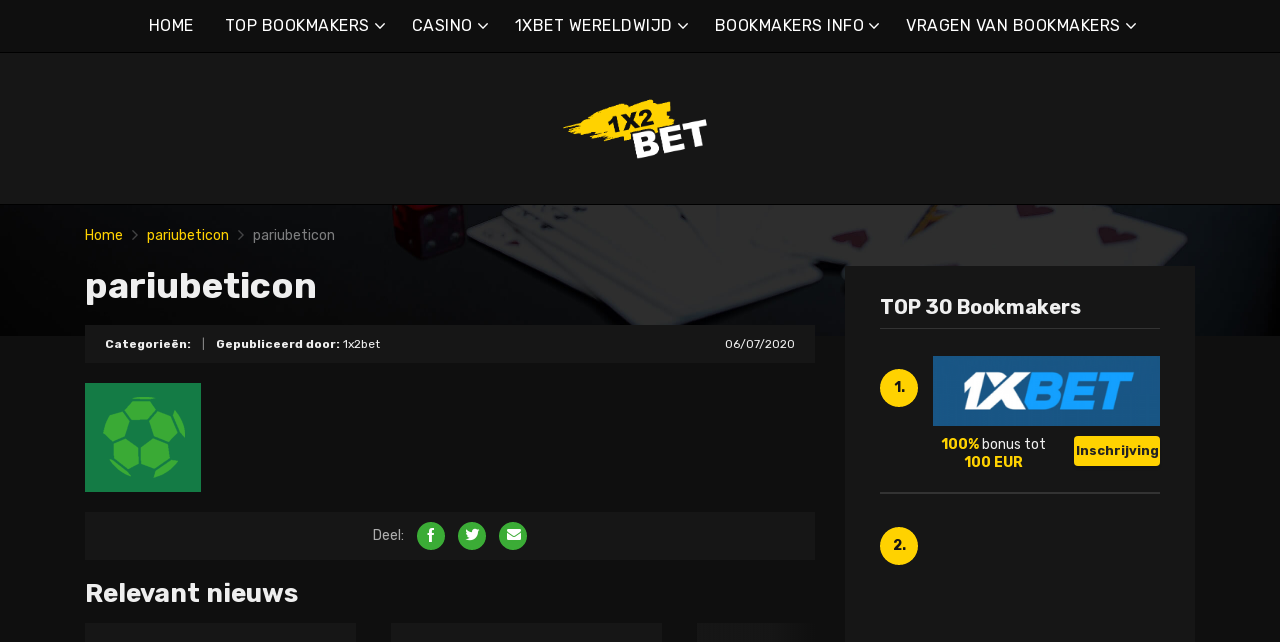

--- FILE ---
content_type: text/html; charset=UTF-8
request_url: https://1x2bet-nl.com/pariubeticon/
body_size: 15670
content:
<!doctype html>
<html class="no-js" lang="nl"
	prefix="og: https://ogp.me/ns#" >
    <head>
        <meta charset="UTF-8">
        <meta http-equiv="x-ua-compatible" content="ie=edge">
        
        <meta name="viewport" content="width=device-width, initial-scale=1, minimum-scale=1.0, maximum-scale=5.0">
        <link rel="preconnect" href="https://fonts.gstatic.com" crossorigin />
        <link rel="dns-prefetch" href="https://fonts.gstatic.com" crossorigin />
        
		<!-- All in One SEO 4.1.5.3 -->
		<title>pariubeticon | Beste online bookmakers &amp; bonussen</title>
		<meta name="robots" content="max-image-preview:large" />
		<meta property="og:locale" content="nl_NL" />
		<meta property="og:site_name" content="Beste online bookmakers &amp; bonussen |" />
		<meta property="og:type" content="article" />
		<meta property="og:title" content="pariubeticon | Beste online bookmakers &amp; bonussen" />
		<meta property="article:published_time" content="2020-07-06T14:28:50+00:00" />
		<meta property="article:modified_time" content="2020-07-06T14:28:50+00:00" />
		<meta name="twitter:card" content="summary" />
		<meta name="twitter:domain" content="1x2bet-nl.com" />
		<meta name="twitter:title" content="pariubeticon | Beste online bookmakers &amp; bonussen" />
		<script type="application/ld+json" class="aioseo-schema">
			{"@context":"https:\/\/schema.org","@graph":[{"@type":"WebSite","@id":"https:\/\/1x2bet-nl.com\/#website","url":"https:\/\/1x2bet-nl.com\/","name":"Beste online bookmakers & bonussen","inLanguage":"nl-NL","publisher":{"@id":"https:\/\/1x2bet-nl.com\/#organization"}},{"@type":"Organization","@id":"https:\/\/1x2bet-nl.com\/#organization","name":"Beste online bookmakers & bonussen","url":"https:\/\/1x2bet-nl.com\/"},{"@type":"BreadcrumbList","@id":"https:\/\/1x2bet-nl.com\/pariubeticon\/#breadcrumblist","itemListElement":[{"@type":"ListItem","@id":"https:\/\/1x2bet-nl.com\/#listItem","position":1,"item":{"@type":"WebPage","@id":"https:\/\/1x2bet-nl.com\/","name":"Home","description":"1xbet is een van de grootste bookmakers. 1xbet online is uitgegroeid tot een favoriet onder de spelers, voornamelijk als gevolg van de enorme gemeenschap van gokkers.","url":"https:\/\/1x2bet-nl.com\/"},"nextItem":"https:\/\/1x2bet-nl.com\/pariubeticon\/#listItem"},{"@type":"ListItem","@id":"https:\/\/1x2bet-nl.com\/pariubeticon\/#listItem","position":2,"item":{"@type":"WebPage","@id":"https:\/\/1x2bet-nl.com\/pariubeticon\/","name":"pariubeticon","url":"https:\/\/1x2bet-nl.com\/pariubeticon\/"},"previousItem":"https:\/\/1x2bet-nl.com\/#listItem"}]},{"@type":"Person","@id":"https:\/\/1x2bet-nl.com\/author\/marco5811\/#author","url":"https:\/\/1x2bet-nl.com\/author\/marco5811\/","name":"1x2bet","image":{"@type":"ImageObject","@id":"https:\/\/1x2bet-nl.com\/pariubeticon\/#authorImage","url":"https:\/\/secure.gravatar.com\/avatar\/928e6056681eb4864cec9952000da5b4?s=96&d=mm&r=g","width":96,"height":96,"caption":"1x2bet"}},{"@type":"ItemPage","@id":"https:\/\/1x2bet-nl.com\/pariubeticon\/#itempage","url":"https:\/\/1x2bet-nl.com\/pariubeticon\/","name":"pariubeticon | Beste online bookmakers & bonussen","inLanguage":"nl-NL","isPartOf":{"@id":"https:\/\/1x2bet-nl.com\/#website"},"breadcrumb":{"@id":"https:\/\/1x2bet-nl.com\/pariubeticon\/#breadcrumblist"},"author":"https:\/\/1x2bet-nl.com\/author\/marco5811\/#author","creator":"https:\/\/1x2bet-nl.com\/author\/marco5811\/#author","datePublished":"2020-07-06T14:28:50+00:00","dateModified":"2020-07-06T14:28:50+00:00"}]}
		</script>
		<!-- All in One SEO -->

<link rel='dns-prefetch' href='//fonts.googleapis.com' />
<link rel='dns-prefetch' href='//s.w.org' />
<link rel="alternate" type="application/rss+xml" title="Beste online bookmakers &amp; bonussen &raquo; Feed" href="https://1x2bet-nl.com/feed/" />
<link rel="alternate" type="application/rss+xml" title="Beste online bookmakers &amp; bonussen &raquo; Reactiesfeed" href="https://1x2bet-nl.com/comments/feed/" />
<link rel="alternate" type="application/rss+xml" title="Beste online bookmakers &amp; bonussen &raquo; pariubeticon Reactiesfeed" href="https://1x2bet-nl.com/feed/?attachment_id=6" />
		<script type="text/javascript">
			window._wpemojiSettings = {"baseUrl":"https:\/\/s.w.org\/images\/core\/emoji\/12.0.0-1\/72x72\/","ext":".png","svgUrl":"https:\/\/s.w.org\/images\/core\/emoji\/12.0.0-1\/svg\/","svgExt":".svg","source":{"concatemoji":"https:\/\/1x2bet-nl.com\/wp-includes\/js\/wp-emoji-release.min.js?ver=5.4.2"}};
			/*! This file is auto-generated */
			!function(e,a,t){var r,n,o,i,p=a.createElement("canvas"),s=p.getContext&&p.getContext("2d");function c(e,t){var a=String.fromCharCode;s.clearRect(0,0,p.width,p.height),s.fillText(a.apply(this,e),0,0);var r=p.toDataURL();return s.clearRect(0,0,p.width,p.height),s.fillText(a.apply(this,t),0,0),r===p.toDataURL()}function l(e){if(!s||!s.fillText)return!1;switch(s.textBaseline="top",s.font="600 32px Arial",e){case"flag":return!c([127987,65039,8205,9895,65039],[127987,65039,8203,9895,65039])&&(!c([55356,56826,55356,56819],[55356,56826,8203,55356,56819])&&!c([55356,57332,56128,56423,56128,56418,56128,56421,56128,56430,56128,56423,56128,56447],[55356,57332,8203,56128,56423,8203,56128,56418,8203,56128,56421,8203,56128,56430,8203,56128,56423,8203,56128,56447]));case"emoji":return!c([55357,56424,55356,57342,8205,55358,56605,8205,55357,56424,55356,57340],[55357,56424,55356,57342,8203,55358,56605,8203,55357,56424,55356,57340])}return!1}function d(e){var t=a.createElement("script");t.src=e,t.defer=t.type="text/javascript",a.getElementsByTagName("head")[0].appendChild(t)}for(i=Array("flag","emoji"),t.supports={everything:!0,everythingExceptFlag:!0},o=0;o<i.length;o++)t.supports[i[o]]=l(i[o]),t.supports.everything=t.supports.everything&&t.supports[i[o]],"flag"!==i[o]&&(t.supports.everythingExceptFlag=t.supports.everythingExceptFlag&&t.supports[i[o]]);t.supports.everythingExceptFlag=t.supports.everythingExceptFlag&&!t.supports.flag,t.DOMReady=!1,t.readyCallback=function(){t.DOMReady=!0},t.supports.everything||(n=function(){t.readyCallback()},a.addEventListener?(a.addEventListener("DOMContentLoaded",n,!1),e.addEventListener("load",n,!1)):(e.attachEvent("onload",n),a.attachEvent("onreadystatechange",function(){"complete"===a.readyState&&t.readyCallback()})),(r=t.source||{}).concatemoji?d(r.concatemoji):r.wpemoji&&r.twemoji&&(d(r.twemoji),d(r.wpemoji)))}(window,document,window._wpemojiSettings);
		</script>
		<style type="text/css">
img.wp-smiley,
img.emoji {
	display: inline !important;
	border: none !important;
	box-shadow: none !important;
	height: 1em !important;
	width: 1em !important;
	margin: 0 .07em !important;
	vertical-align: -0.1em !important;
	background: none !important;
	padding: 0 !important;
}
</style>
	<link rel='preload' as='font' type='font/woff' crossorigin='anonymous' id='poka-preload-poka-font-css'  href='https://1x2bet-nl.com/wp-content/themes/pokatheme/fonts/poka.woff?v=2.1'  />
<link rel='stylesheet' id='poka-fonts-css'  href='https://fonts.googleapis.com/css?family=Rubik%3A400%2C400i%2C700&#038;display=swap&#038;ver=5.4.2' type='text/css' media='all' />
<link rel='stylesheet' id='poka-vendor-styles-css'  href='https://1x2bet-nl.com/wp-content/themes/pokatheme/css/styles-vendor.min.css?ver=3.4.8' type='text/css' media='all' />
<link rel='stylesheet' id='poka-main-styles-css'  href='https://1x2bet-nl.com/wp-content/themes/pokatheme/css/styles.min.css?ver=1641394853' type='text/css' media='all' />
<link rel="EditURI" type="application/rsd+xml" title="RSD" href="https://1x2bet-nl.com/xmlrpc.php?rsd" />
<link rel="wlwmanifest" type="application/wlwmanifest+xml" href="https://1x2bet-nl.com/wp-includes/wlwmanifest.xml" /> 
<link rel='shortlink' href='https://1x2bet-nl.com/?p=6' />
		<script>
			document.documentElement.className = document.documentElement.className.replace( 'no-js', 'js' );
		</script>
				<style>
			.no-js img.lazyload { display: none; }
			figure.wp-block-image img.lazyloading { min-width: 150px; }
							.lazyload, .lazyloading { opacity: 0; }
				.lazyloaded {
					opacity: 1;
					transition: opacity 400ms;
					transition-delay: 0ms;
				}
					</style>
		<link rel="icon" href="https://1x2bet-nl.com/wp-content/uploads/2021/12/cropped-1x2_logo_ico-1-32x32.png" sizes="32x32" />
<link rel="icon" href="https://1x2bet-nl.com/wp-content/uploads/2021/12/cropped-1x2_logo_ico-1-192x192.png" sizes="192x192" />
<link rel="apple-touch-icon" href="https://1x2bet-nl.com/wp-content/uploads/2021/12/cropped-1x2_logo_ico-1-180x180.png" />
<meta name="msapplication-TileImage" content="https://1x2bet-nl.com/wp-content/uploads/2021/12/cropped-1x2_logo_ico-1-270x270.png" />
		<style type="text/css" id="wp-custom-css">
			.text-area p a:not(.btn) {
 color: #3bac36;
}




a {
 color: #ffd200;
}

a:hover {
 color: #b99a07;
}




:root {

    --mm-color-border: #222222;
    --mm-color-button: #ffd200;
    --mm-color-text: #efefef;
	

    --mm-color-background: #333333;
    --mm-color-background-highlight: #161616;
    --mm-color-background-emphasis: rgb(22, 22, 22, 0.4);

}




header {
 
 background-color: #161616;
}


.head-menu.head-menu--s1{background:#0f0f0f
}

.head-menu.head-menu--s1{border-bottom: 1px solid #000000;}


.head-menu.head-menu--s1 .menu > li ul {
    background: #000000;
	
}



.head-main {
    border-bottom: 1px solid #000000;
}



 .content-item .pic  {
  background-color: #eeeeee;  
}

.content-item .pic img {
  transition: 300ms; opacity: 1.00;
}

.content-item:hover .pic img {
  opacity: .9;
}



.btn {    color: #222222;}
.btn:hover {    color: #000000;}
.btn:focus {    color: #000000;}

.review-up-area--dif .review-overview .btn .poka-icon {  
	background-color: #222222;}

.review-bottom-group .btn .poka-icon {  
	background-color: #222222;}





.sidebar .widget-s1 .number-box {
    
    background-color: #ffd200;
    color: #161616;
    text-align: center;
    -webkit-border-radius: 100%;
    -ms-border-radius: 100%;
    border-radius: 100%;
    font-size: 14px;
    font-size: 1rem;
    font-weight: 700;
    border: 0px solid #000000;
    margin-top: 13px;
}



.sidebar .widget h3 {
    font-size: 20px;
    font-size: 1.4285714286rem;
    font-weight: 700;
    border-bottom: 1px solid #333333;
    padding-bottom: 10px;
}


.sidebar .widget-s1 li {
    padding: 20px 0;
    border-bottom: 2px solid #333333;
}


.review-up-area {
    padding: 40px 0;
    border-bottom: 1px solid #000000;
	border-top: 1px solid #000000;
}


.review-up-area {
	
	background-color: #161616;
    padding: 40px 0;
    border: 1px solid #000000;
}




.review-up-area--dif .review-overview h5 {visibility: hidden
   
}
.review-up-area--dif .review-overview {
    background: #161616;
  
}

.review-up-area--dif .review-up-area__top {
   background: #161616;
    border-bottom: 1px solid #161616;
    padding: 30px 30px 0px;
}

.review-up-area .review-bonus {
    text-align: center;
    line-height: 1.3em;
    position: relative;
    left: -0px;
}



.review-up-area .review-bonus::before {	visibility: hidden; 
}



.review-bottom-group { 
    background-color: #161616;
	 border: 1px solid #000000;    
}


.faq-wrapper .faq-item {
   background: #161616;
    
}


.box-text.box-text--icon::after {

    content: attr(data-icon);
    position: absolute;
    top: 35px;
    left: 25px;
    font-size: 30px;
    font-size: 2.1428571429rem;
    font-family: "poka";
    opacity: 0.1;

}




.footer {
    background: #0f0f0f;
    padding-top: 70px;
    overflow-x: hidden;
	border-top: 1px solid #000000;
}

.table-s1 .item {
   
    background: #161616;
    border-bottom: 2px solid #000000;
  
}


.table-s1 .item:nth-child(2n) {
    background: #333333;}




.table-s1.table-big .item .c2 a {
       background: #0f0f0f;}



.table-s1.table-big {
    background: #161616;
  
}



.table-s1 .item .count {
    background: #ffd200;
        border: 0px solid #161616;
       color: #161616;
   
}

.group-category .news-item .new-text-group {
    background-color: #161616;
    border-bottom: 2px solid #0f0f0f;
    padding: 30px;
    flex-grow: 1;
}


.text-area p a:not(.btn) {
    color: #ffd200;
}


.news-list .item {   background: #161616;
    
}


.relevant-news-wrapper::after {

 background: linear-gradient(to right, rgba(166, 2, 2, 0) 0%, #161616 61%, #0f0f0f 100%);
}







.footer .widget-columns {
    color: #666666;
}

.footer .widget-columns .menu li a {    color: #666666;
}





		</style>
		    </head>
    <body class="attachment attachment-template-default single single-attachment postid-6 attachmentid-6 attachment-png body-header-style1 body-show-breadcrumbs">
        <!--[if lt IE 8]>
            <p class="browserupgrade">You are using an <strong>outdated</strong> browser. Please <a href="http://browsehappy.com/">upgrade your browser</a> to improve your experience.</p>
        <![endif]-->

        
        <div id="page-wrapper">

        <header>
    <div class="header-background">
                    <img  width="2560" height="671" alt="Intro" loading="lazy" data-src="https://1x2bet-nl.com/wp-content/themes/pokatheme/images/bg-header.jpg" class="lazyload" src="[data-uri]"><noscript><img src="https://1x2bet-nl.com/wp-content/themes/pokatheme/images/bg-header.jpg" width="2560" height="671" alt="Intro" loading="lazy"></noscript>
            </div><!-- ./header-background -->
    <div class="head-menu head-menu--s1 clearfix">
        <div class="container">
            <a href="#mobile-menu" class="trigger-mmenu hidden-lg-up">
                <div class="icon">
                    <span></span>
                    <span></span>
                    <span></span>
                </div>
                <span>Menu</span>
            </a>
                        <ul id="menu-menu" class="menu hidden-md-down"><li id="menu-item-49" class="menu-item menu-item-type-custom menu-item-object-custom menu-item-home menu-item-49"><a href="https://1x2bet-nl.com">HOME</a></li>
<li id="menu-item-2898" class="menu-item menu-item-type-taxonomy menu-item-object-lists menu-item-has-children menu-item-2898"><a href="https://1x2bet-nl.com/list/bookmakers/">TOP BOOKMAKERS</a>
<ul class="sub-menu">
	<li id="menu-item-2940" class="menu-item menu-item-type-post_type menu-item-object-affiliates menu-item-2940"><a href="https://1x2bet-nl.com/bet/10bet/">10Bet</a></li>
	<li id="menu-item-3015" class="menu-item menu-item-type-post_type menu-item-object-affiliates menu-item-3015"><a href="https://1x2bet-nl.com/bet/1xbet/">1xBet</a></li>
	<li id="menu-item-2941" class="menu-item menu-item-type-post_type menu-item-object-affiliates menu-item-2941"><a href="https://1x2bet-nl.com/bet/20bet/">20Bet</a></li>
	<li id="menu-item-2942" class="menu-item menu-item-type-post_type menu-item-object-affiliates menu-item-2942"><a href="https://1x2bet-nl.com/bet/22bet/">22Bet</a></li>
	<li id="menu-item-2943" class="menu-item menu-item-type-post_type menu-item-object-affiliates menu-item-2943"><a href="https://1x2bet-nl.com/bet/betwinner/">Betwinner</a></li>
	<li id="menu-item-4912" class="menu-item menu-item-type-post_type menu-item-object-affiliates menu-item-4912"><a href="https://1x2bet-nl.com/bet/campobet/">Campobet</a></li>
	<li id="menu-item-4915" class="menu-item menu-item-type-post_type menu-item-object-affiliates menu-item-4915"><a href="https://1x2bet-nl.com/bet/librabet/">Librabet</a></li>
	<li id="menu-item-4911" class="menu-item menu-item-type-post_type menu-item-object-affiliates menu-item-4911"><a href="https://1x2bet-nl.com/bet/malina-casino/">Malina Casino</a></li>
	<li id="menu-item-2944" class="menu-item menu-item-type-post_type menu-item-object-affiliates menu-item-2944"><a href="https://1x2bet-nl.com/bet/melbet/">Melbet</a></li>
	<li id="menu-item-2945" class="menu-item menu-item-type-post_type menu-item-object-affiliates menu-item-2945"><a href="https://1x2bet-nl.com/bet/optibet/">Optibet</a></li>
	<li id="menu-item-2946" class="menu-item menu-item-type-post_type menu-item-object-affiliates menu-item-2946"><a href="https://1x2bet-nl.com/bet/rabona/">Rabona</a></li>
	<li id="menu-item-3017" class="menu-item menu-item-type-post_type menu-item-object-affiliates menu-item-3017"><a href="https://1x2bet-nl.com/bet/unibet/">Unibet</a></li>
	<li id="menu-item-4913" class="menu-item menu-item-type-post_type menu-item-object-affiliates menu-item-4913"><a href="https://1x2bet-nl.com/bet/wazamba/">Wazamba</a></li>
	<li id="menu-item-4914" class="menu-item menu-item-type-post_type menu-item-object-affiliates menu-item-4914"><a href="https://1x2bet-nl.com/bet/zulabet/">Zulabet</a></li>
	<li id="menu-item-5637" class="menu-item menu-item-type-post_type menu-item-object-affiliates menu-item-5637"><a href="https://1x2bet-nl.com/bet/nomini/">Nomini</a></li>
	<li id="menu-item-5645" class="menu-item menu-item-type-post_type menu-item-object-affiliates menu-item-5645"><a href="https://1x2bet-nl.com/bet/casinia/">Casinia</a></li>
	<li id="menu-item-5646" class="menu-item menu-item-type-post_type menu-item-object-affiliates menu-item-5646"><a href="https://1x2bet-nl.com/bet/lightcasino/">LightCasino</a></li>
	<li id="menu-item-5647" class="menu-item menu-item-type-post_type menu-item-object-affiliates menu-item-5647"><a href="https://1x2bet-nl.com/bet/betinia/">Betinia</a></li>
	<li id="menu-item-5666" class="menu-item menu-item-type-post_type menu-item-object-affiliates menu-item-5666"><a href="https://1x2bet-nl.com/bet/rokubet/">Rokubet</a></li>
	<li id="menu-item-5667" class="menu-item menu-item-type-post_type menu-item-object-affiliates menu-item-5667"><a href="https://1x2bet-nl.com/bet/ivibet/">Ivibet</a></li>
	<li id="menu-item-5694" class="menu-item menu-item-type-post_type menu-item-object-affiliates menu-item-5694"><a href="https://1x2bet-nl.com/bet/ggbet/">GGbet</a></li>
</ul>
</li>
<li id="menu-item-5678" class="menu-item menu-item-type-taxonomy menu-item-object-lists menu-item-has-children menu-item-5678"><a href="https://1x2bet-nl.com/list/casino/">CASINO</a>
<ul class="sub-menu">
	<li id="menu-item-5682" class="menu-item menu-item-type-post_type menu-item-object-affiliates menu-item-5682"><a href="https://1x2bet-nl.com/bet/frumzi/">Frumzi</a></li>
	<li id="menu-item-5683" class="menu-item menu-item-type-post_type menu-item-object-affiliates menu-item-5683"><a href="https://1x2bet-nl.com/bet/cadabrus/">Cadabrus</a></li>
	<li id="menu-item-5684" class="menu-item menu-item-type-post_type menu-item-object-affiliates menu-item-5684"><a href="https://1x2bet-nl.com/bet/alf-casino/">Alf casino</a></li>
	<li id="menu-item-5685" class="menu-item menu-item-type-post_type menu-item-object-affiliates menu-item-5685"><a href="https://1x2bet-nl.com/bet/cadoola/">Cadoola</a></li>
	<li id="menu-item-5686" class="menu-item menu-item-type-post_type menu-item-object-affiliates menu-item-5686"><a href="https://1x2bet-nl.com/bet/boaboa/">Boaboa</a></li>
	<li id="menu-item-5687" class="menu-item menu-item-type-post_type menu-item-object-affiliates menu-item-5687"><a href="https://1x2bet-nl.com/bet/yoyo-casino/">YoYo Casino</a></li>
	<li id="menu-item-5688" class="menu-item menu-item-type-post_type menu-item-object-affiliates menu-item-5688"><a href="https://1x2bet-nl.com/bet/buran-casino/">Casino Buran</a></li>
</ul>
</li>
<li id="menu-item-2902" class="menu-item menu-item-type-taxonomy menu-item-object-category menu-item-has-children menu-item-2902"><a href="https://1x2bet-nl.com/category/1xbet-wereldwijd/">1XBET WERELDWIJD</a>
<ul class="sub-menu">
	<li id="menu-item-2903" class="menu-item menu-item-type-taxonomy menu-item-object-category menu-item-2903"><a href="https://1x2bet-nl.com/category/1xbet-wereldwijd/1xbet-afrika/">1xBet Afrika</a></li>
	<li id="menu-item-2904" class="menu-item menu-item-type-taxonomy menu-item-object-category menu-item-2904"><a href="https://1x2bet-nl.com/category/1xbet-wereldwijd/1xbet-amerika/">1xBet Amerika</a></li>
	<li id="menu-item-2905" class="menu-item menu-item-type-taxonomy menu-item-object-category menu-item-2905"><a href="https://1x2bet-nl.com/category/1xbet-wereldwijd/1xbet-azie/">1xBet Azië</a></li>
	<li id="menu-item-2906" class="menu-item menu-item-type-taxonomy menu-item-object-category menu-item-2906"><a href="https://1x2bet-nl.com/category/1xbet-wereldwijd/1xbet-australie/">1xBet Australië</a></li>
	<li id="menu-item-2907" class="menu-item menu-item-type-taxonomy menu-item-object-category menu-item-2907"><a href="https://1x2bet-nl.com/category/1xbet-wereldwijd/1xbet-europa/">1xBet Europa</a></li>
</ul>
</li>
<li id="menu-item-2908" class="menu-item menu-item-type-taxonomy menu-item-object-category menu-item-has-children menu-item-2908"><a href="https://1x2bet-nl.com/category/bookmakers-info/">BOOKMAKERS INFO</a>
<ul class="sub-menu">
	<li id="menu-item-2909" class="menu-item menu-item-type-taxonomy menu-item-object-category menu-item-2909"><a href="https://1x2bet-nl.com/category/bookmakers-info/1xbet/">1xBet</a></li>
	<li id="menu-item-2910" class="menu-item menu-item-type-taxonomy menu-item-object-category menu-item-2910"><a href="https://1x2bet-nl.com/category/bookmakers-info/20bet/">20Bet</a></li>
	<li id="menu-item-2911" class="menu-item menu-item-type-taxonomy menu-item-object-category menu-item-2911"><a href="https://1x2bet-nl.com/category/bookmakers-info/22bet/">22Bet</a></li>
</ul>
</li>
<li id="menu-item-2912" class="menu-item menu-item-type-taxonomy menu-item-object-category menu-item-has-children menu-item-2912"><a href="https://1x2bet-nl.com/category/bookmakers-info/vragen-van-bookmakers/">VRAGEN VAN BOOKMAKERS</a>
<ul class="sub-menu">
	<li id="menu-item-2913" class="menu-item menu-item-type-taxonomy menu-item-object-category menu-item-2913"><a href="https://1x2bet-nl.com/category/bookmakers-info/vragen-van-bookmakers/1xbet-vragen/">1xBet vragen</a></li>
	<li id="menu-item-2914" class="menu-item menu-item-type-taxonomy menu-item-object-category menu-item-2914"><a href="https://1x2bet-nl.com/category/bookmakers-info/vragen-van-bookmakers/20bet-vragen/">20Bet vragen</a></li>
	<li id="menu-item-2915" class="menu-item menu-item-type-taxonomy menu-item-object-category menu-item-2915"><a href="https://1x2bet-nl.com/category/bookmakers-info/vragen-van-bookmakers/22bet-vragen/">22Bet vragen</a></li>
</ul>
</li>
</ul>            <nav id="mobile-menu">
                <ul id="menu-menu-1" class="mobmenu"><li class="menu-item menu-item-type-custom menu-item-object-custom menu-item-home menu-item-49"><a href="https://1x2bet-nl.com">HOME</a></li>
<li class="menu-item menu-item-type-taxonomy menu-item-object-lists menu-item-has-children menu-item-2898"><a href="https://1x2bet-nl.com/list/bookmakers/">TOP BOOKMAKERS</a>
<ul class="sub-menu">
	<li class="menu-item menu-item-type-post_type menu-item-object-affiliates menu-item-2940"><a href="https://1x2bet-nl.com/bet/10bet/">10Bet</a></li>
	<li class="menu-item menu-item-type-post_type menu-item-object-affiliates menu-item-3015"><a href="https://1x2bet-nl.com/bet/1xbet/">1xBet</a></li>
	<li class="menu-item menu-item-type-post_type menu-item-object-affiliates menu-item-2941"><a href="https://1x2bet-nl.com/bet/20bet/">20Bet</a></li>
	<li class="menu-item menu-item-type-post_type menu-item-object-affiliates menu-item-2942"><a href="https://1x2bet-nl.com/bet/22bet/">22Bet</a></li>
	<li class="menu-item menu-item-type-post_type menu-item-object-affiliates menu-item-2943"><a href="https://1x2bet-nl.com/bet/betwinner/">Betwinner</a></li>
	<li class="menu-item menu-item-type-post_type menu-item-object-affiliates menu-item-4912"><a href="https://1x2bet-nl.com/bet/campobet/">Campobet</a></li>
	<li class="menu-item menu-item-type-post_type menu-item-object-affiliates menu-item-4915"><a href="https://1x2bet-nl.com/bet/librabet/">Librabet</a></li>
	<li class="menu-item menu-item-type-post_type menu-item-object-affiliates menu-item-4911"><a href="https://1x2bet-nl.com/bet/malina-casino/">Malina Casino</a></li>
	<li class="menu-item menu-item-type-post_type menu-item-object-affiliates menu-item-2944"><a href="https://1x2bet-nl.com/bet/melbet/">Melbet</a></li>
	<li class="menu-item menu-item-type-post_type menu-item-object-affiliates menu-item-2945"><a href="https://1x2bet-nl.com/bet/optibet/">Optibet</a></li>
	<li class="menu-item menu-item-type-post_type menu-item-object-affiliates menu-item-2946"><a href="https://1x2bet-nl.com/bet/rabona/">Rabona</a></li>
	<li class="menu-item menu-item-type-post_type menu-item-object-affiliates menu-item-3017"><a href="https://1x2bet-nl.com/bet/unibet/">Unibet</a></li>
	<li class="menu-item menu-item-type-post_type menu-item-object-affiliates menu-item-4913"><a href="https://1x2bet-nl.com/bet/wazamba/">Wazamba</a></li>
	<li class="menu-item menu-item-type-post_type menu-item-object-affiliates menu-item-4914"><a href="https://1x2bet-nl.com/bet/zulabet/">Zulabet</a></li>
	<li class="menu-item menu-item-type-post_type menu-item-object-affiliates menu-item-5637"><a href="https://1x2bet-nl.com/bet/nomini/">Nomini</a></li>
	<li class="menu-item menu-item-type-post_type menu-item-object-affiliates menu-item-5645"><a href="https://1x2bet-nl.com/bet/casinia/">Casinia</a></li>
	<li class="menu-item menu-item-type-post_type menu-item-object-affiliates menu-item-5646"><a href="https://1x2bet-nl.com/bet/lightcasino/">LightCasino</a></li>
	<li class="menu-item menu-item-type-post_type menu-item-object-affiliates menu-item-5647"><a href="https://1x2bet-nl.com/bet/betinia/">Betinia</a></li>
	<li class="menu-item menu-item-type-post_type menu-item-object-affiliates menu-item-5666"><a href="https://1x2bet-nl.com/bet/rokubet/">Rokubet</a></li>
	<li class="menu-item menu-item-type-post_type menu-item-object-affiliates menu-item-5667"><a href="https://1x2bet-nl.com/bet/ivibet/">Ivibet</a></li>
	<li class="menu-item menu-item-type-post_type menu-item-object-affiliates menu-item-5694"><a href="https://1x2bet-nl.com/bet/ggbet/">GGbet</a></li>
</ul>
</li>
<li class="menu-item menu-item-type-taxonomy menu-item-object-lists menu-item-has-children menu-item-5678"><a href="https://1x2bet-nl.com/list/casino/">CASINO</a>
<ul class="sub-menu">
	<li class="menu-item menu-item-type-post_type menu-item-object-affiliates menu-item-5682"><a href="https://1x2bet-nl.com/bet/frumzi/">Frumzi</a></li>
	<li class="menu-item menu-item-type-post_type menu-item-object-affiliates menu-item-5683"><a href="https://1x2bet-nl.com/bet/cadabrus/">Cadabrus</a></li>
	<li class="menu-item menu-item-type-post_type menu-item-object-affiliates menu-item-5684"><a href="https://1x2bet-nl.com/bet/alf-casino/">Alf casino</a></li>
	<li class="menu-item menu-item-type-post_type menu-item-object-affiliates menu-item-5685"><a href="https://1x2bet-nl.com/bet/cadoola/">Cadoola</a></li>
	<li class="menu-item menu-item-type-post_type menu-item-object-affiliates menu-item-5686"><a href="https://1x2bet-nl.com/bet/boaboa/">Boaboa</a></li>
	<li class="menu-item menu-item-type-post_type menu-item-object-affiliates menu-item-5687"><a href="https://1x2bet-nl.com/bet/yoyo-casino/">YoYo Casino</a></li>
	<li class="menu-item menu-item-type-post_type menu-item-object-affiliates menu-item-5688"><a href="https://1x2bet-nl.com/bet/buran-casino/">Casino Buran</a></li>
</ul>
</li>
<li class="menu-item menu-item-type-taxonomy menu-item-object-category menu-item-has-children menu-item-2902"><a href="https://1x2bet-nl.com/category/1xbet-wereldwijd/">1XBET WERELDWIJD</a>
<ul class="sub-menu">
	<li class="menu-item menu-item-type-taxonomy menu-item-object-category menu-item-2903"><a href="https://1x2bet-nl.com/category/1xbet-wereldwijd/1xbet-afrika/">1xBet Afrika</a></li>
	<li class="menu-item menu-item-type-taxonomy menu-item-object-category menu-item-2904"><a href="https://1x2bet-nl.com/category/1xbet-wereldwijd/1xbet-amerika/">1xBet Amerika</a></li>
	<li class="menu-item menu-item-type-taxonomy menu-item-object-category menu-item-2905"><a href="https://1x2bet-nl.com/category/1xbet-wereldwijd/1xbet-azie/">1xBet Azië</a></li>
	<li class="menu-item menu-item-type-taxonomy menu-item-object-category menu-item-2906"><a href="https://1x2bet-nl.com/category/1xbet-wereldwijd/1xbet-australie/">1xBet Australië</a></li>
	<li class="menu-item menu-item-type-taxonomy menu-item-object-category menu-item-2907"><a href="https://1x2bet-nl.com/category/1xbet-wereldwijd/1xbet-europa/">1xBet Europa</a></li>
</ul>
</li>
<li class="menu-item menu-item-type-taxonomy menu-item-object-category menu-item-has-children menu-item-2908"><a href="https://1x2bet-nl.com/category/bookmakers-info/">BOOKMAKERS INFO</a>
<ul class="sub-menu">
	<li class="menu-item menu-item-type-taxonomy menu-item-object-category menu-item-2909"><a href="https://1x2bet-nl.com/category/bookmakers-info/1xbet/">1xBet</a></li>
	<li class="menu-item menu-item-type-taxonomy menu-item-object-category menu-item-2910"><a href="https://1x2bet-nl.com/category/bookmakers-info/20bet/">20Bet</a></li>
	<li class="menu-item menu-item-type-taxonomy menu-item-object-category menu-item-2911"><a href="https://1x2bet-nl.com/category/bookmakers-info/22bet/">22Bet</a></li>
</ul>
</li>
<li class="menu-item menu-item-type-taxonomy menu-item-object-category menu-item-has-children menu-item-2912"><a href="https://1x2bet-nl.com/category/bookmakers-info/vragen-van-bookmakers/">VRAGEN VAN BOOKMAKERS</a>
<ul class="sub-menu">
	<li class="menu-item menu-item-type-taxonomy menu-item-object-category menu-item-2913"><a href="https://1x2bet-nl.com/category/bookmakers-info/vragen-van-bookmakers/1xbet-vragen/">1xBet vragen</a></li>
	<li class="menu-item menu-item-type-taxonomy menu-item-object-category menu-item-2914"><a href="https://1x2bet-nl.com/category/bookmakers-info/vragen-van-bookmakers/20bet-vragen/">20Bet vragen</a></li>
	<li class="menu-item menu-item-type-taxonomy menu-item-object-category menu-item-2915"><a href="https://1x2bet-nl.com/category/bookmakers-info/vragen-van-bookmakers/22bet-vragen/">22Bet vragen</a></li>
</ul>
</li>
</ul>            </nav>
                    </div>
        <!-- /.container -->
    </div>
    <!-- /#menu -->

    <div class="head-main">
        <div class="container">
            <a href="https://1x2bet-nl.com" id="logo">
                                    <img width="561" height="200"   alt="1x2bet_10" data-srcset="https://1x2bet-nl.com/wp-content/uploads/2021/12/1x2bet_10.png 561w, https://1x2bet-nl.com/wp-content/uploads/2021/12/1x2bet_10-300x107.png 300w"  data-src="https://1x2bet-nl.com/wp-content/uploads/2021/12/1x2bet_10.png" data-sizes="(max-width: 561px) 100vw, 561px" class="attachment-full size-full lazyload" src="[data-uri]" /><noscript><img width="561" height="200" src="https://1x2bet-nl.com/wp-content/uploads/2021/12/1x2bet_10.png" class="attachment-full size-full" alt="1x2bet_10" srcset="https://1x2bet-nl.com/wp-content/uploads/2021/12/1x2bet_10.png 561w, https://1x2bet-nl.com/wp-content/uploads/2021/12/1x2bet_10-300x107.png 300w" sizes="(max-width: 561px) 100vw, 561px" /></noscript>                            </a>
                    </div>
        <!-- /.container -->
    </div>
    <!-- /.head-main -->

</header>


                    <div class="fullwidth text-area breadcrumbs-wrapper">
            <div class="container">
                <div id="breadcrumbs" class="breadcrumb-trail breadcrumbs"><span class="item-home"><a class="bread-link bread-home" href="https://1x2bet-nl.com" title="Home">Home</a></span><span class="separator"> <span class="breadcrumb-sep"></span> </span><span class="item-parent"><a class="bread-parent" href="https://1x2bet-nl.com/pariubeticon/" title="pariubeticon">pariubeticon</a></span><span class="separator"> <span class="breadcrumb-sep"></span> </span><span class="item-current item-6"><span title="pariubeticon"> pariubeticon</span></span></div>            </div>
            <!-- /.container -->
        </div>
        <!-- /.fullwidth -->
        
        
                
    <main id="main">
        <div class="container">
            <div class="row">
                                <div class="col-md-8 main-col">
                    <div class="single-post-wrapper text-area">

                       
                       <h1>pariubeticon</h1>

                        <div class="post-info clearfix">
                            <div class="post-info__left">
                                <strong>Categorieën:</strong>                                 <span class="seperator">|</span>
                                <strong>Gepubliceerd door:</strong> 1x2bet                            </div>
                            <div class="post-info__right">
                                <span class="date">06/07/2020</span>
                            </div>
                            <!-- /.post-info__right -->
                        </div>
                        <!-- /.post-info -->

                                                <p class="attachment"><a href='https://1x2bet-nl.com/wp-content/uploads/2020/07/pariubeticon.png'><img width="116" height="109"   alt="" data-src="https://1x2bet-nl.com/wp-content/uploads/2020/07/pariubeticon.png" class="attachment-medium size-medium lazyload" src="[data-uri]" /><noscript><img width="116" height="109" src="https://1x2bet-nl.com/wp-content/uploads/2020/07/pariubeticon.png" class="attachment-medium size-medium" alt="" /></noscript></a></p>

                        <div class="post-share">
                                    <ul class="social">
            <li><span>Deel:</span></li>
            <li><a href="http://www.facebook.com/sharer.php?u=https://1x2bet-nl.com/pariubeticon/" data-width="520" data-height="350" title="Share on Facebook" rel="nofollow"><i class="icon-poka icon-poka-facebook-simple"></i></a></li>
            <li><a href="http://twitter.com/share?text='pariubeticon'&amp;url=https://1x2bet-nl.com/pariubeticon/" data-width="520" data-height="350" title="Share on Twitter" rel="nofollow"><i class="icon-poka icon-poka-twitter-simple"></i></a></li>
            <li><a href="mailto:?subject=Ik+wilde+dat+je+deze+site+zou+zien&amp;body=Kijk+eens+op+deze+site%3A https://1x2bet-nl.com/pariubeticon/." data-width="520" data-height="350" class="email-link" title="Share by email" rel="nofollow"><i class="icon-poka icon-poka-envelope"></i></a></li>
        </ul>
                                </div>
                        <!-- /.post-share -->

                        
                                                                                <h3>Relevant nieuws</h3>
                            <div class="relevant-news-wrapper news-list">
                                <div class="owl-carousel carousel-relevant">
                                                                    <div class="item">
                                        <img width="360" height="200"   alt="Ставки на спорт 20Бет" data-srcset="https://1x2bet-nl.com/wp-content/uploads/2021/11/Ставки-на-спорт-20Бет-360x200.png 360w, https://1x2bet-nl.com/wp-content/uploads/2021/11/Ставки-на-спорт-20Бет-672x372.png 672w"  data-src="https://1x2bet-nl.com/wp-content/uploads/2021/11/Ставки-на-спорт-20Бет-360x200.png" data-sizes="(max-width: 360px) 100vw, 360px" class="attachment-post-sm size-post-sm wp-post-image lazyload" src="[data-uri]" /><noscript><img width="360" height="200" src="https://1x2bet-nl.com/wp-content/uploads/2021/11/Ставки-на-спорт-20Бет-360x200.png" class="attachment-post-sm size-post-sm wp-post-image" alt="Ставки на спорт 20Бет" srcset="https://1x2bet-nl.com/wp-content/uploads/2021/11/Ставки-на-спорт-20Бет-360x200.png 360w, https://1x2bet-nl.com/wp-content/uploads/2021/11/Ставки-на-спорт-20Бет-672x372.png 672w" sizes="(max-width: 360px) 100vw, 360px" /></noscript>                                        <div class="text">
                                            <h4>Sportweddenschappen van 20Bet</h4>
                                            <p>Sportweddenschappen bij 20Bet: pre-match en in-play Sportweddenschappen plaatsen bij 20Bet CyberSport Weddenschappen van 20Bet Sportweddenschappen&hellip;</p>
                                        </div>
                                        <a href="https://1x2bet-nl.com/sportweddenschappen-van-20bet/" class="btn btn--blue">lees meer +</a>
                                    </div>
                                                                    <div class="item">
                                        <img width="360" height="200"   alt="TV игры 22Бет" data-srcset="https://1x2bet-nl.com/wp-content/uploads/2021/11/TV-игры-22Бет-360x200.png 360w, https://1x2bet-nl.com/wp-content/uploads/2021/11/TV-игры-22Бет-672x372.png 672w"  data-src="https://1x2bet-nl.com/wp-content/uploads/2021/11/TV-игры-22Бет-360x200.png" data-sizes="(max-width: 360px) 100vw, 360px" class="attachment-post-sm size-post-sm wp-post-image lazyload" src="[data-uri]" /><noscript><img width="360" height="200" src="https://1x2bet-nl.com/wp-content/uploads/2021/11/TV-игры-22Бет-360x200.png" class="attachment-post-sm size-post-sm wp-post-image" alt="TV игры 22Бет" srcset="https://1x2bet-nl.com/wp-content/uploads/2021/11/TV-игры-22Бет-360x200.png 360w, https://1x2bet-nl.com/wp-content/uploads/2021/11/TV-игры-22Бет-672x372.png 672w" sizes="(max-width: 360px) 100vw, 360px" /></noscript>                                        <div class="text">
                                            <h4>Wedden op TV wedstrijden bij 22Bet</h4>
                                            <p>TV-spellen van 22Bet: varianten van spellen Kenmerken van weddenschappen in TV-spellen 22bet TV Games bij&hellip;</p>
                                        </div>
                                        <a href="https://1x2bet-nl.com/wedden-op-tv-wedstrijden-bij-22bet/" class="btn btn--blue">lees meer +</a>
                                    </div>
                                                                    <div class="item">
                                        <img width="360" height="200"   alt="Тотализатор в 22Бет" data-srcset="https://1x2bet-nl.com/wp-content/uploads/2021/11/Тотализатор-в-22Бет-360x200.png 360w, https://1x2bet-nl.com/wp-content/uploads/2021/11/Тотализатор-в-22Бет-672x372.png 672w"  data-src="https://1x2bet-nl.com/wp-content/uploads/2021/11/Тотализатор-в-22Бет-360x200.png" data-sizes="(max-width: 360px) 100vw, 360px" class="attachment-post-sm size-post-sm wp-post-image lazyload" src="[data-uri]" /><noscript><img width="360" height="200" src="https://1x2bet-nl.com/wp-content/uploads/2021/11/Тотализатор-в-22Бет-360x200.png" class="attachment-post-sm size-post-sm wp-post-image" alt="Тотализатор в 22Бет" srcset="https://1x2bet-nl.com/wp-content/uploads/2021/11/Тотализатор-в-22Бет-360x200.png 360w, https://1x2bet-nl.com/wp-content/uploads/2021/11/Тотализатор-в-22Бет-672x372.png 672w" sizes="(max-width: 360px) 100vw, 360px" /></noscript>                                        <div class="text">
                                            <h4>Toto bij 22Bet: voetbalweddenschappen</h4>
                                            <p>Kenmerken van de 22Bet toto 22Bet Totalisator Winnen 22Bet Totalo kenmerken De sportweddenschappen toto (of&hellip;</p>
                                        </div>
                                        <a href="https://1x2bet-nl.com/toto-bij-22bet-voetbalweddenschappen/" class="btn btn--blue">lees meer +</a>
                                    </div>
                                                                    <div class="item">
                                        <img width="360" height="200"   alt="Служба поддержки 20Бет" data-srcset="https://1x2bet-nl.com/wp-content/uploads/2021/11/Служба-поддержки-20Бет-360x200.png 360w, https://1x2bet-nl.com/wp-content/uploads/2021/11/Служба-поддержки-20Бет-672x372.png 672w"  data-src="https://1x2bet-nl.com/wp-content/uploads/2021/11/Служба-поддержки-20Бет-360x200.png" data-sizes="(max-width: 360px) 100vw, 360px" class="attachment-post-sm size-post-sm wp-post-image lazyload" src="[data-uri]" /><noscript><img width="360" height="200" src="https://1x2bet-nl.com/wp-content/uploads/2021/11/Служба-поддержки-20Бет-360x200.png" class="attachment-post-sm size-post-sm wp-post-image" alt="Служба поддержки 20Бет" srcset="https://1x2bet-nl.com/wp-content/uploads/2021/11/Служба-поддержки-20Бет-360x200.png 360w, https://1x2bet-nl.com/wp-content/uploads/2021/11/Служба-поддержки-20Бет-672x372.png 672w" sizes="(max-width: 360px) 100vw, 360px" /></noscript>                                        <div class="text">
                                            <h4>Hoe werkt de technische ondersteuning van 20Bet?</h4>
                                            <p>20Bet ondersteuning: Welke contactopties zijn beschikbaar? Wat zijn de bijzonderheden van het contacteren van 20bet&hellip;</p>
                                        </div>
                                        <a href="https://1x2bet-nl.com/hoe-werkt-de-technische-ondersteuning-van-20bet/" class="btn btn--blue">lees meer +</a>
                                    </div>
                                                                    <div class="item">
                                        <img width="360" height="200"   alt="Безопасность профиля 1хБет" data-srcset="https://1x2bet-nl.com/wp-content/uploads/2021/11/Безопасность-профиля-1хБет-360x200.png 360w, https://1x2bet-nl.com/wp-content/uploads/2021/11/Безопасность-профиля-1хБет-672x372.png 672w"  data-src="https://1x2bet-nl.com/wp-content/uploads/2021/11/Безопасность-профиля-1хБет-360x200.png" data-sizes="(max-width: 360px) 100vw, 360px" class="attachment-post-sm size-post-sm wp-post-image lazyload" src="[data-uri]" /><noscript><img width="360" height="200" src="https://1x2bet-nl.com/wp-content/uploads/2021/11/Безопасность-профиля-1хБет-360x200.png" class="attachment-post-sm size-post-sm wp-post-image" alt="Безопасность профиля 1хБет" srcset="https://1x2bet-nl.com/wp-content/uploads/2021/11/Безопасность-профиля-1хБет-360x200.png 360w, https://1x2bet-nl.com/wp-content/uploads/2021/11/Безопасность-профиля-1хБет-672x372.png 672w" sizes="(max-width: 360px) 100vw, 360px" /></noscript>                                        <div class="text">
                                            <h4>Inbreken in 1xBet: hoe kan ik mijn profiel veilig maken?</h4>
                                            <p>Wat zijn de hacking-schema's voor 1xBet? Wat zijn de manieren om uw 1xBet profiel te&hellip;</p>
                                        </div>
                                        <a href="https://1x2bet-nl.com/inbreken-in-1xbet-hoe-kan-ik-mijn-profiel-veilig-maken/" class="btn btn--blue">lees meer +</a>
                                    </div>
                                                                    <div class="item">
                                        <img width="360" height="200"   alt="Приветственный бонус 20бет" data-srcset="https://1x2bet-nl.com/wp-content/uploads/2021/11/Приветственный-бонус-20бет-360x200.png 360w, https://1x2bet-nl.com/wp-content/uploads/2021/11/Приветственный-бонус-20бет-672x372.png 672w"  data-src="https://1x2bet-nl.com/wp-content/uploads/2021/11/Приветственный-бонус-20бет-360x200.png" data-sizes="(max-width: 360px) 100vw, 360px" class="attachment-post-sm size-post-sm wp-post-image lazyload" src="[data-uri]" /><noscript><img width="360" height="200" src="https://1x2bet-nl.com/wp-content/uploads/2021/11/Приветственный-бонус-20бет-360x200.png" class="attachment-post-sm size-post-sm wp-post-image" alt="Приветственный бонус 20бет" srcset="https://1x2bet-nl.com/wp-content/uploads/2021/11/Приветственный-бонус-20бет-360x200.png 360w, https://1x2bet-nl.com/wp-content/uploads/2021/11/Приветственный-бонус-20бет-672x372.png 672w" sizes="(max-width: 360px) 100vw, 360px" /></noscript>                                        <div class="text">
                                            <h4>20Bet Welkomstbonus in Sport en Casino</h4>
                                            <p>20Bet Welkomstbonus Opties Kenmerken van 20bet welkomstbonus op sport 20bet online casino welkomstbonus kenmerken 20Bet&hellip;</p>
                                        </div>
                                        <a href="https://1x2bet-nl.com/20bet-welkomstbonus-in-sport-en-casino/" class="btn btn--blue">lees meer +</a>
                                    </div>
                                                                </div>
                                <!-- /.owl-carousel -->
                            </div>
                            <!-- /.relevant-news-wrapper -->

                                                                                
                        <div id="comments-section">
                                                    </div>
                        <!-- /#comments-section -->

                    </div>
                    <!-- /.single-post -->

                </div>
                <!-- /.col-md-8 -->

                            <div class="col-md-4" id="sidebar-wrapper">
        <aside class="sidebar " id="sidebar">
                                    <div class="widget">
            <h3>TOP 30 Bookmakers</h3>
            <ul class="widget-list widget-s1 clearfix">
                                <li class="clearfix">
                    <div class="pull-left number-box">
                        1.
                    </div>
                    <div class="pull-right widget-sites-group">
                    <div class="img">
                        <a href="https://1x2bet-nl.com/bet/1xbet/"><img width="293" height="90"   alt="Logo 1xbet" data-src="https://1x2bet-nl.com/wp-content/uploads/2020/08/Logo-1xbet-293x90.png" class="attachment-aff-thumb size-aff-thumb wp-post-image lazyload" src="[data-uri]" /><noscript><img width="293" height="90" src="https://1x2bet-nl.com/wp-content/uploads/2020/08/Logo-1xbet-293x90.png" class="attachment-aff-thumb size-aff-thumb wp-post-image" alt="Logo 1xbet" /></noscript></a>
                    </div>
                    <!-- /.img -->

                    <div class="text-down clearfix">
                        <p><strong>100%</strong> bonus tot <strong>100 EUR</strong></p>
                                                    <a href="https://1x2bet-nl.com/go/1xbet" target="_blank" class="btn btn--green d-none d-lg-inline-block" rel="nofollow" >Inschrijving</a>
                            <a href="https://1x2bet-nl.com/go/1xbet?$mobile" target="_blank" class="btn btn--green hidden-lg-up" rel="nofollow" >Inschrijving</a>
                                            </div>
                    <!-- /.text-down -->
                                        </div>
                    <!-- /.widget-sites-group -->
                </li>
                                <li class="clearfix">
                    <div class="pull-left number-box">
                        2.
                    </div>
                    <div class="pull-right widget-sites-group">
                    <div class="img">
                        <a href="https://1x2bet-nl.com/bet/22bet/"><img width="293" height="90"   alt="Logo 22bet" data-src="https://1x2bet-nl.com/wp-content/uploads/2020/08/Logo-22bet-293x90.png" class="attachment-aff-thumb size-aff-thumb wp-post-image lazyload" src="[data-uri]" /><noscript><img width="293" height="90" src="https://1x2bet-nl.com/wp-content/uploads/2020/08/Logo-22bet-293x90.png" class="attachment-aff-thumb size-aff-thumb wp-post-image" alt="Logo 22bet" /></noscript></a>
                    </div>
                    <!-- /.img -->

                    <div class="text-down clearfix">
                        <p><strong>100%</strong> bonus tot <strong>122 EUR</strong></p>
                                                    <a href="https://1x2bet-nl.com/go/22bet" target="_blank" class="btn btn--green d-none d-lg-inline-block" rel="nofollow" >Inschrijving</a>
                            <a href="https://1x2bet-nl.com/go/22bet?$mobile" target="_blank" class="btn btn--green hidden-lg-up" rel="nofollow" >Inschrijving</a>
                                            </div>
                    <!-- /.text-down -->
                                        </div>
                    <!-- /.widget-sites-group -->
                </li>
                                <li class="clearfix">
                    <div class="pull-left number-box">
                        3.
                    </div>
                    <div class="pull-right widget-sites-group">
                    <div class="img">
                        <a href="https://1x2bet-nl.com/bet/rabona/"><img width="293" height="90"   alt="Rabona_logo" data-src="https://1x2bet-nl.com/wp-content/uploads/2021/11/Rabona_logo-293x90.png" class="attachment-aff-thumb size-aff-thumb wp-post-image lazyload" src="[data-uri]" /><noscript><img width="293" height="90" src="https://1x2bet-nl.com/wp-content/uploads/2021/11/Rabona_logo-293x90.png" class="attachment-aff-thumb size-aff-thumb wp-post-image" alt="Rabona_logo" /></noscript></a>
                    </div>
                    <!-- /.img -->

                    <div class="text-down clearfix">
                        <p>Bonus <strong>100% tot 100€</strong></p>
                                                    <a href="https://1x2bet-nl.com/go/rabona" target="_blank" class="btn btn--green d-none d-lg-inline-block" rel="nofollow" >Inschrijving</a>
                            <a href="https://1x2bet-nl.com/go/rabona?$mobile" target="_blank" class="btn btn--green hidden-lg-up" rel="nofollow" >Inschrijving</a>
                                            </div>
                    <!-- /.text-down -->
                                        </div>
                    <!-- /.widget-sites-group -->
                </li>
                                <li class="clearfix">
                    <div class="pull-left number-box">
                        4.
                    </div>
                    <div class="pull-right widget-sites-group">
                    <div class="img">
                        <a href="https://1x2bet-nl.com/bet/bettilt/"><img width="293" height="90"   alt="" data-src="https://1x2bet-nl.com/wp-content/uploads/2022/02/Bettilt_logo-293x90.png" class="attachment-aff-thumb size-aff-thumb wp-post-image lazyload" src="[data-uri]" /><noscript><img width="293" height="90" src="https://1x2bet-nl.com/wp-content/uploads/2022/02/Bettilt_logo-293x90.png" class="attachment-aff-thumb size-aff-thumb wp-post-image" alt="" /></noscript></a>
                    </div>
                    <!-- /.img -->

                    <div class="text-down clearfix">
                        <p><strong>500 €/$</strong></p>
                                                    <a href="https://1x2bet-nl.com/go/bettilt" target="_blank" class="btn btn--green d-none d-lg-inline-block" rel="nofollow" >Inschrijving</a>
                            <a href="https://1x2bet-nl.com/go/bettilt?$mobile" target="_blank" class="btn btn--green hidden-lg-up" rel="nofollow" >Inschrijving</a>
                                            </div>
                    <!-- /.text-down -->
                                        </div>
                    <!-- /.widget-sites-group -->
                </li>
                                <li class="clearfix">
                    <div class="pull-left number-box">
                        5.
                    </div>
                    <div class="pull-right widget-sites-group">
                    <div class="img">
                        <a href="https://1x2bet-nl.com/bet/20bet/"><img width="293" height="90"   alt="20bet_logo" data-src="https://1x2bet-nl.com/wp-content/uploads/2021/02/20bet_logo-293x90.png" class="attachment-aff-thumb size-aff-thumb wp-post-image lazyload" src="[data-uri]" /><noscript><img width="293" height="90" src="https://1x2bet-nl.com/wp-content/uploads/2021/02/20bet_logo-293x90.png" class="attachment-aff-thumb size-aff-thumb wp-post-image" alt="20bet_logo" /></noscript></a>
                    </div>
                    <!-- /.img -->

                    <div class="text-down clearfix">
                        <p>Bonus <strong>100 €/$</strong></p>
                                                    <a href="https://1x2bet-nl.com/go/20bet" target="_blank" class="btn btn--green d-none d-lg-inline-block" rel="nofollow" >Inschrijving</a>
                            <a href="https://1x2bet-nl.com/go/20bet?$mobile" target="_blank" class="btn btn--green hidden-lg-up" rel="nofollow" >Inschrijving</a>
                                            </div>
                    <!-- /.text-down -->
                                        </div>
                    <!-- /.widget-sites-group -->
                </li>
                                <li class="clearfix">
                    <div class="pull-left number-box">
                        6.
                    </div>
                    <div class="pull-right widget-sites-group">
                    <div class="img">
                        <a href="https://1x2bet-nl.com/bet/nomini/"><img width="293" height="90"   alt="Nomini_logo" data-src="https://1x2bet-nl.com/wp-content/uploads/2022/07/Nomini_logo-293x90.png" class="attachment-aff-thumb size-aff-thumb wp-post-image lazyload" src="[data-uri]" /><noscript><img width="293" height="90" src="https://1x2bet-nl.com/wp-content/uploads/2022/07/Nomini_logo-293x90.png" class="attachment-aff-thumb size-aff-thumb wp-post-image" alt="Nomini_logo" /></noscript></a>
                    </div>
                    <!-- /.img -->

                    <div class="text-down clearfix">
                        <p><strong>100 EUR</strong></p>
                                                    <a href="https://1x2bet-nl.com/go/nomini" target="_blank" class="btn btn--green d-none d-lg-inline-block" rel="nofollow" >Inschrijving</a>
                            <a href="https://1x2bet-nl.com/go/nomini?$mobile" target="_blank" class="btn btn--green hidden-lg-up" rel="nofollow" >Inschrijving</a>
                                            </div>
                    <!-- /.text-down -->
                                        </div>
                    <!-- /.widget-sites-group -->
                </li>
                                <li class="clearfix">
                    <div class="pull-left number-box">
                        7.
                    </div>
                    <div class="pull-right widget-sites-group">
                    <div class="img">
                        <a href="https://1x2bet-nl.com/bet/melbet/"><img width="293" height="90"   alt="Melbet_logo" data-src="https://1x2bet-nl.com/wp-content/uploads/2021/07/Melbet_logo-293x90.png" class="attachment-aff-thumb size-aff-thumb wp-post-image lazyload" src="[data-uri]" /><noscript><img width="293" height="90" src="https://1x2bet-nl.com/wp-content/uploads/2021/07/Melbet_logo-293x90.png" class="attachment-aff-thumb size-aff-thumb wp-post-image" alt="Melbet_logo" /></noscript></a>
                    </div>
                    <!-- /.img -->

                    <div class="text-down clearfix">
                        <p>Stortingsbonus <strong>+100 EUR</strong></p>
                                                    <a href="https://1x2bet-nl.com/go/melbet" target="_blank" class="btn btn--green d-none d-lg-inline-block" rel="nofollow" >Inschrijving</a>
                            <a href="https://1x2bet-nl.com/go/melbet?$mobile" target="_blank" class="btn btn--green hidden-lg-up" rel="nofollow" >Inschrijving</a>
                                            </div>
                    <!-- /.text-down -->
                                        </div>
                    <!-- /.widget-sites-group -->
                </li>
                                <li class="clearfix">
                    <div class="pull-left number-box">
                        8.
                    </div>
                    <div class="pull-right widget-sites-group">
                    <div class="img">
                        <a href="https://1x2bet-nl.com/bet/unibet/"><img width="293" height="90"   alt="Unibet_logo" data-src="https://1x2bet-nl.com/wp-content/uploads/2021/11/Unibet_logo-293x90.png" class="attachment-aff-thumb size-aff-thumb wp-post-image lazyload" src="[data-uri]" /><noscript><img width="293" height="90" src="https://1x2bet-nl.com/wp-content/uploads/2021/11/Unibet_logo-293x90.png" class="attachment-aff-thumb size-aff-thumb wp-post-image" alt="Unibet_logo" /></noscript></a>
                    </div>
                    <!-- /.img -->

                    <div class="text-down clearfix">
                        <p><strong>50 EUR</strong> bonus</p>
                                                    <a href="https://1x2bet-nl.com/go/unibet" target="_blank" class="btn btn--green d-none d-lg-inline-block" rel="nofollow" >Inschrijving</a>
                            <a href="https://1x2bet-nl.com/go/unibet?$mobile" target="_blank" class="btn btn--green hidden-lg-up" rel="nofollow" >Inschrijving</a>
                                            </div>
                    <!-- /.text-down -->
                                        </div>
                    <!-- /.widget-sites-group -->
                </li>
                                <li class="clearfix">
                    <div class="pull-left number-box">
                        9.
                    </div>
                    <div class="pull-right widget-sites-group">
                    <div class="img">
                        <a href="https://1x2bet-nl.com/bet/ggbet/"><img width="293" height="90"   alt="GGbet_logo" data-src="https://1x2bet-nl.com/wp-content/uploads/2021/07/GGbet_logo-293x90.png" class="attachment-aff-thumb size-aff-thumb wp-post-image lazyload" src="[data-uri]" /><noscript><img width="293" height="90" src="https://1x2bet-nl.com/wp-content/uploads/2021/07/GGbet_logo-293x90.png" class="attachment-aff-thumb size-aff-thumb wp-post-image" alt="GGbet_logo" /></noscript></a>
                    </div>
                    <!-- /.img -->

                    <div class="text-down clearfix">
                        <p>De huidige bonus kan worden gevonden op de website van de bookmaker</p>
                                                    <a href="https://1x2bet-nl.com/go/ggbet" target="_blank" class="btn btn--green d-none d-lg-inline-block" rel="nofollow" >Inschrijving</a>
                            <a href="https://1x2bet-nl.com/go/ggbet?$mobile" target="_blank" class="btn btn--green hidden-lg-up" rel="nofollow" >Inschrijving</a>
                                            </div>
                    <!-- /.text-down -->
                                        </div>
                    <!-- /.widget-sites-group -->
                </li>
                                <li class="clearfix">
                    <div class="pull-left number-box">
                        10.
                    </div>
                    <div class="pull-right widget-sites-group">
                    <div class="img">
                        <a href="https://1x2bet-nl.com/bet/optibet/"><img width="293" height="90"   alt="Optibet Logo" data-src="https://1x2bet-nl.com/wp-content/uploads/2020/10/Optibet-Logo-293x90.png" class="attachment-aff-thumb size-aff-thumb wp-post-image lazyload" src="[data-uri]" /><noscript><img width="293" height="90" src="https://1x2bet-nl.com/wp-content/uploads/2020/10/Optibet-Logo-293x90.png" class="attachment-aff-thumb size-aff-thumb wp-post-image" alt="Optibet Logo" /></noscript></a>
                    </div>
                    <!-- /.img -->

                    <div class="text-down clearfix">
                        <p><strong>100€</strong> bonus op eerste storting!</p>
                                                    <a href="https://1x2bet-nl.com/go/optibet" target="_blank" class="btn btn--green d-none d-lg-inline-block" rel="nofollow" >Inschrijving</a>
                            <a href="https://1x2bet-nl.com/go/optibet?$mobile" target="_blank" class="btn btn--green hidden-lg-up" rel="nofollow" >Inschrijving</a>
                                            </div>
                    <!-- /.text-down -->
                                        </div>
                    <!-- /.widget-sites-group -->
                </li>
                                <li class="clearfix">
                    <div class="pull-left number-box">
                        11.
                    </div>
                    <div class="pull-right widget-sites-group">
                    <div class="img">
                        <a href="https://1x2bet-nl.com/bet/librabet/"><img width="293" height="90"   alt="Librabet_logo" data-src="https://1x2bet-nl.com/wp-content/uploads/2021/12/Librabet_logo-293x90.png" class="attachment-aff-thumb size-aff-thumb wp-post-image lazyload" src="[data-uri]" /><noscript><img width="293" height="90" src="https://1x2bet-nl.com/wp-content/uploads/2021/12/Librabet_logo-293x90.png" class="attachment-aff-thumb size-aff-thumb wp-post-image" alt="Librabet_logo" /></noscript></a>
                    </div>
                    <!-- /.img -->

                    <div class="text-down clearfix">
                        <p><strong>100 €</strong> inschrijfbonus</p>
                                                    <a href="https://1x2bet-nl.com/go/librabet" target="_blank" class="btn btn--green d-none d-lg-inline-block" rel="nofollow" >Inschrijving</a>
                            <a href="https://1x2bet-nl.com/go/librabet?$mobile" target="_blank" class="btn btn--green hidden-lg-up" rel="nofollow" >Inschrijving</a>
                                            </div>
                    <!-- /.text-down -->
                                        </div>
                    <!-- /.widget-sites-group -->
                </li>
                                <li class="clearfix">
                    <div class="pull-left number-box">
                        12.
                    </div>
                    <div class="pull-right widget-sites-group">
                    <div class="img">
                        <a href="https://1x2bet-nl.com/bet/rokubet/"><img width="293" height="90"   alt="" data-src="https://1x2bet-nl.com/wp-content/uploads/2022/09/Rokubet_logo-293x90.png" class="attachment-aff-thumb size-aff-thumb wp-post-image lazyload" src="[data-uri]" /><noscript><img width="293" height="90" src="https://1x2bet-nl.com/wp-content/uploads/2022/09/Rokubet_logo-293x90.png" class="attachment-aff-thumb size-aff-thumb wp-post-image" alt="" /></noscript></a>
                    </div>
                    <!-- /.img -->

                    <div class="text-down clearfix">
                        <p><strong>300€</strong></p>
                                                    <a href="https://1x2bet-nl.com/go/rokubet" target="_blank" class="btn btn--green d-none d-lg-inline-block" rel="nofollow" >Inschrijving</a>
                            <a href="https://1x2bet-nl.com/go/rokubet?$mobile" target="_blank" class="btn btn--green hidden-lg-up" rel="nofollow" >Inschrijving</a>
                                            </div>
                    <!-- /.text-down -->
                                        </div>
                    <!-- /.widget-sites-group -->
                </li>
                                <li class="clearfix">
                    <div class="pull-left number-box">
                        13.
                    </div>
                    <div class="pull-right widget-sites-group">
                    <div class="img">
                        <a href="https://1x2bet-nl.com/bet/betinia/"><img width="293" height="90"   alt="" data-src="https://1x2bet-nl.com/wp-content/uploads/2022/07/Betinia_logo-1-293x90.png" class="attachment-aff-thumb size-aff-thumb wp-post-image lazyload" src="[data-uri]" /><noscript><img width="293" height="90" src="https://1x2bet-nl.com/wp-content/uploads/2022/07/Betinia_logo-1-293x90.png" class="attachment-aff-thumb size-aff-thumb wp-post-image" alt="" /></noscript></a>
                    </div>
                    <!-- /.img -->

                    <div class="text-down clearfix">
                        <p><strong>100 EUR</strong></p>
                                                    <a href="https://1x2bet-nl.com/go/betinia" target="_blank" class="btn btn--green d-none d-lg-inline-block" rel="nofollow" >Inschrijving</a>
                            <a href="https://1x2bet-nl.com/go/betinia?$mobile" target="_blank" class="btn btn--green hidden-lg-up" rel="nofollow" >Inschrijving</a>
                                            </div>
                    <!-- /.text-down -->
                                        </div>
                    <!-- /.widget-sites-group -->
                </li>
                                <li class="clearfix">
                    <div class="pull-left number-box">
                        14.
                    </div>
                    <div class="pull-right widget-sites-group">
                    <div class="img">
                        <a href="https://1x2bet-nl.com/bet/zulabet/"><img width="293" height="90"   alt="Zulabet_logo" data-src="https://1x2bet-nl.com/wp-content/uploads/2021/12/Zulabet_logo-293x90.png" class="attachment-aff-thumb size-aff-thumb wp-post-image lazyload" src="[data-uri]" /><noscript><img width="293" height="90" src="https://1x2bet-nl.com/wp-content/uploads/2021/12/Zulabet_logo-293x90.png" class="attachment-aff-thumb size-aff-thumb wp-post-image" alt="Zulabet_logo" /></noscript></a>
                    </div>
                    <!-- /.img -->

                    <div class="text-down clearfix">
                        <p><strong>100€</strong></p>
                                                    <a href="https://1x2bet-nl.com/go/zulabet" target="_blank" class="btn btn--green d-none d-lg-inline-block" rel="nofollow" >Inschrijving</a>
                            <a href="https://1x2bet-nl.com/go/zulabet?$mobile" target="_blank" class="btn btn--green hidden-lg-up" rel="nofollow" >Inschrijving</a>
                                            </div>
                    <!-- /.text-down -->
                                        </div>
                    <!-- /.widget-sites-group -->
                </li>
                                <li class="clearfix">
                    <div class="pull-left number-box">
                        15.
                    </div>
                    <div class="pull-right widget-sites-group">
                    <div class="img">
                        <a href="https://1x2bet-nl.com/bet/wazamba/"><img width="293" height="90"   alt="Wazamba_logo" data-src="https://1x2bet-nl.com/wp-content/uploads/2021/12/Wazamba_logo-293x90.png" class="attachment-aff-thumb size-aff-thumb wp-post-image lazyload" src="[data-uri]" /><noscript><img width="293" height="90" src="https://1x2bet-nl.com/wp-content/uploads/2021/12/Wazamba_logo-293x90.png" class="attachment-aff-thumb size-aff-thumb wp-post-image" alt="Wazamba_logo" /></noscript></a>
                    </div>
                    <!-- /.img -->

                    <div class="text-down clearfix">
                        <p><strong>100 EUR - USD</strong></p>
                                                    <a href="https://1x2bet-nl.com/go/wazamba" target="_blank" class="btn btn--green d-none d-lg-inline-block" rel="nofollow" >Inschrijving</a>
                            <a href="https://1x2bet-nl.com/go/wazamba?$mobile" target="_blank" class="btn btn--green hidden-lg-up" rel="nofollow" >Inschrijving</a>
                                            </div>
                    <!-- /.text-down -->
                                        </div>
                    <!-- /.widget-sites-group -->
                </li>
                                <li class="clearfix">
                    <div class="pull-left number-box">
                        16.
                    </div>
                    <div class="pull-right widget-sites-group">
                    <div class="img">
                        <a href="https://1x2bet-nl.com/bet/10bet/"><img width="293" height="90"   alt="10bet_logo" data-src="https://1x2bet-nl.com/wp-content/uploads/2021/11/10bet_logo-293x90.png" class="attachment-aff-thumb size-aff-thumb wp-post-image lazyload" src="[data-uri]" /><noscript><img width="293" height="90" src="https://1x2bet-nl.com/wp-content/uploads/2021/11/10bet_logo-293x90.png" class="attachment-aff-thumb size-aff-thumb wp-post-image" alt="10bet_logo" /></noscript></a>
                    </div>
                    <!-- /.img -->

                    <div class="text-down clearfix">
                        <p>Welkomstbonus <strong>50€</strong></p>
                                                    <a href="https://1x2bet-nl.com/go/10bet" target="_blank" class="btn btn--green d-none d-lg-inline-block" rel="nofollow" >Inschrijving</a>
                            <a href="https://1x2bet-nl.com/go/10bet?$mobile" target="_blank" class="btn btn--green hidden-lg-up" rel="nofollow" >Inschrijving</a>
                                            </div>
                    <!-- /.text-down -->
                                        </div>
                    <!-- /.widget-sites-group -->
                </li>
                                <li class="clearfix">
                    <div class="pull-left number-box">
                        17.
                    </div>
                    <div class="pull-right widget-sites-group">
                    <div class="img">
                        <a href="https://1x2bet-nl.com/bet/ivibet/"><img width="293" height="90"   alt="" data-src="https://1x2bet-nl.com/wp-content/uploads/2022/09/Ivibet_logo-293x90.png" class="attachment-aff-thumb size-aff-thumb wp-post-image lazyload" src="[data-uri]" /><noscript><img width="293" height="90" src="https://1x2bet-nl.com/wp-content/uploads/2022/09/Ivibet_logo-293x90.png" class="attachment-aff-thumb size-aff-thumb wp-post-image" alt="" /></noscript></a>
                    </div>
                    <!-- /.img -->

                    <div class="text-down clearfix">
                        <p><strong>100 EUR</strong></p>
                                                    <a href="https://1x2bet-nl.com/go/ivibet" target="_blank" class="btn btn--green d-none d-lg-inline-block" rel="nofollow" >Inschrijving</a>
                            <a href="https://1x2bet-nl.com/go/ivibet?$mobile" target="_blank" class="btn btn--green hidden-lg-up" rel="nofollow" >Inschrijving</a>
                                            </div>
                    <!-- /.text-down -->
                                        </div>
                    <!-- /.widget-sites-group -->
                </li>
                                <li class="clearfix">
                    <div class="pull-left number-box">
                        18.
                    </div>
                    <div class="pull-right widget-sites-group">
                    <div class="img">
                        <a href="https://1x2bet-nl.com/bet/campobet/"><img width="293" height="90"   alt="Campobet_logo" data-src="https://1x2bet-nl.com/wp-content/uploads/2021/12/Campobet_logo-293x90.png" class="attachment-aff-thumb size-aff-thumb wp-post-image lazyload" src="[data-uri]" /><noscript><img width="293" height="90" src="https://1x2bet-nl.com/wp-content/uploads/2021/12/Campobet_logo-293x90.png" class="attachment-aff-thumb size-aff-thumb wp-post-image" alt="Campobet_logo" /></noscript></a>
                    </div>
                    <!-- /.img -->

                    <div class="text-down clearfix">
                        <p><strong>100€</strong> op eerste storting</p>
                                                    <a href="https://1x2bet-nl.com/go/campobet" target="_blank" class="btn btn--green d-none d-lg-inline-block" rel="nofollow" >Inschrijving</a>
                            <a href="https://1x2bet-nl.com/go/campobet?$mobile" target="_blank" class="btn btn--green hidden-lg-up" rel="nofollow" >Inschrijving</a>
                                            </div>
                    <!-- /.text-down -->
                                        </div>
                    <!-- /.widget-sites-group -->
                </li>
                                <li class="clearfix">
                    <div class="pull-left number-box">
                        19.
                    </div>
                    <div class="pull-right widget-sites-group">
                    <div class="img">
                        <a href="https://1x2bet-nl.com/bet/lightcasino/"><img width="293" height="90"   alt="Lightcasino_logo" data-src="https://1x2bet-nl.com/wp-content/uploads/2022/07/Lightcasino_logo-1-293x90.png" class="attachment-aff-thumb size-aff-thumb wp-post-image lazyload" src="[data-uri]" /><noscript><img width="293" height="90" src="https://1x2bet-nl.com/wp-content/uploads/2022/07/Lightcasino_logo-1-293x90.png" class="attachment-aff-thumb size-aff-thumb wp-post-image" alt="Lightcasino_logo" /></noscript></a>
                    </div>
                    <!-- /.img -->

                    <div class="text-down clearfix">
                        <p><strong>100 €</strong></p>
                                                    <a href="https://1x2bet-nl.com/go/lightcasino" target="_blank" class="btn btn--green d-none d-lg-inline-block" rel="nofollow" >Inschrijving</a>
                            <a href="https://1x2bet-nl.com/go/lightcasino?$mobile" target="_blank" class="btn btn--green hidden-lg-up" rel="nofollow" >Inschrijving</a>
                                            </div>
                    <!-- /.text-down -->
                                        </div>
                    <!-- /.widget-sites-group -->
                </li>
                                <li class="clearfix">
                    <div class="pull-left number-box">
                        20.
                    </div>
                    <div class="pull-right widget-sites-group">
                    <div class="img">
                        <a href="https://1x2bet-nl.com/bet/yoyo-casino/"><img width="293" height="90"   alt="Yoyocasino_logo" data-src="https://1x2bet-nl.com/wp-content/uploads/2022/07/Yoyocasino_logo-293x90.png" class="attachment-aff-thumb size-aff-thumb wp-post-image lazyload" src="[data-uri]" /><noscript><img width="293" height="90" src="https://1x2bet-nl.com/wp-content/uploads/2022/07/Yoyocasino_logo-293x90.png" class="attachment-aff-thumb size-aff-thumb wp-post-image" alt="Yoyocasino_logo" /></noscript></a>
                    </div>
                    <!-- /.img -->

                    <div class="text-down clearfix">
                        <p><strong>500 €</strong></p>
                                                    <a href="https://1x2bet-nl.com/go/yoyo" target="_blank" class="btn btn--green d-none d-lg-inline-block" rel="nofollow" >Inschrijving</a>
                            <a href="https://1x2bet-nl.com/go/yoyo?$mobile" target="_blank" class="btn btn--green hidden-lg-up" rel="nofollow" >Inschrijving</a>
                                            </div>
                    <!-- /.text-down -->
                                        </div>
                    <!-- /.widget-sites-group -->
                </li>
                                <li class="clearfix">
                    <div class="pull-left number-box">
                        21.
                    </div>
                    <div class="pull-right widget-sites-group">
                    <div class="img">
                        <a href="https://1x2bet-nl.com/bet/betwinner/"><img width="293" height="90"   alt="Logo_betwinner" data-src="https://1x2bet-nl.com/wp-content/uploads/2020/11/Logo_betwinner.png" class="attachment-aff-thumb size-aff-thumb wp-post-image lazyload" src="[data-uri]" /><noscript><img width="293" height="90" src="https://1x2bet-nl.com/wp-content/uploads/2020/11/Logo_betwinner.png" class="attachment-aff-thumb size-aff-thumb wp-post-image" alt="Logo_betwinner" /></noscript></a>
                    </div>
                    <!-- /.img -->

                    <div class="text-down clearfix">
                        <p><strong>100 EUR</strong> bonus</p>
                                                    <a href="https://1x2bet-nl.com/go/betwinner" target="_blank" class="btn btn--green d-none d-lg-inline-block" rel="nofollow" >Inschrijving</a>
                            <a href="https://1x2bet-nl.com/go/betwinner?$mobile" target="_blank" class="btn btn--green hidden-lg-up" rel="nofollow" >Inschrijving</a>
                                            </div>
                    <!-- /.text-down -->
                                        </div>
                    <!-- /.widget-sites-group -->
                </li>
                                <li class="clearfix">
                    <div class="pull-left number-box">
                        22.
                    </div>
                    <div class="pull-right widget-sites-group">
                    <div class="img">
                        <a href="https://1x2bet-nl.com/bet/malina-casino/"><img width="293" height="90"   alt="Malinacasino_logo" data-src="https://1x2bet-nl.com/wp-content/uploads/2021/12/Malinacasino_logo-293x90.png" class="attachment-aff-thumb size-aff-thumb wp-post-image lazyload" src="[data-uri]" /><noscript><img width="293" height="90" src="https://1x2bet-nl.com/wp-content/uploads/2021/12/Malinacasino_logo-293x90.png" class="attachment-aff-thumb size-aff-thumb wp-post-image" alt="Malinacasino_logo" /></noscript></a>
                    </div>
                    <!-- /.img -->

                    <div class="text-down clearfix">
                        <p>Krijg <strong>100 EUR</strong>!</p>
                                                    <a href="https://1x2bet-nl.com/go/malina" target="_blank" class="btn btn--green d-none d-lg-inline-block" rel="nofollow" >Inschrijving</a>
                            <a href="https://1x2bet-nl.com/go/malina?$mobile" target="_blank" class="btn btn--green hidden-lg-up" rel="nofollow" >Inschrijving</a>
                                            </div>
                    <!-- /.text-down -->
                                        </div>
                    <!-- /.widget-sites-group -->
                </li>
                                <li class="clearfix">
                    <div class="pull-left number-box">
                        23.
                    </div>
                    <div class="pull-right widget-sites-group">
                    <div class="img">
                        <a href="https://1x2bet-nl.com/bet/frumzi/"><img width="293" height="90"   alt="Frumzi_logo" data-src="https://1x2bet-nl.com/wp-content/uploads/2022/07/Frumzi_logo-293x90.png" class="attachment-aff-thumb size-aff-thumb wp-post-image lazyload" src="[data-uri]" /><noscript><img width="293" height="90" src="https://1x2bet-nl.com/wp-content/uploads/2022/07/Frumzi_logo-293x90.png" class="attachment-aff-thumb size-aff-thumb wp-post-image" alt="Frumzi_logo" /></noscript></a>
                    </div>
                    <!-- /.img -->

                    <div class="text-down clearfix">
                        <p><strong>100 EUR</strong></p>
                                                    <a href="https://1x2bet-nl.com/go/frumzi" target="_blank" class="btn btn--green d-none d-lg-inline-block" rel="nofollow" >Inschrijving</a>
                            <a href="https://1x2bet-nl.com/go/frumzi?$mobile" target="_blank" class="btn btn--green hidden-lg-up" rel="nofollow" >Inschrijving</a>
                                            </div>
                    <!-- /.text-down -->
                                        </div>
                    <!-- /.widget-sites-group -->
                </li>
                                <li class="clearfix">
                    <div class="pull-left number-box">
                        24.
                    </div>
                    <div class="pull-right widget-sites-group">
                    <div class="img">
                        <a href="https://1x2bet-nl.com/bet/cadabrus/"><img width="293" height="90"   alt="Cadabrus_logo" data-src="https://1x2bet-nl.com/wp-content/uploads/2022/07/Cadabrus_logo-293x90.png" class="attachment-aff-thumb size-aff-thumb wp-post-image lazyload" src="[data-uri]" /><noscript><img width="293" height="90" src="https://1x2bet-nl.com/wp-content/uploads/2022/07/Cadabrus_logo-293x90.png" class="attachment-aff-thumb size-aff-thumb wp-post-image" alt="Cadabrus_logo" /></noscript></a>
                    </div>
                    <!-- /.img -->

                    <div class="text-down clearfix">
                        <p><strong>100 €</strong></p>
                                                    <a href="https://1x2bet-nl.com/go/cadabrus" target="_blank" class="btn btn--green d-none d-lg-inline-block" rel="nofollow" >Inschrijving</a>
                            <a href="https://1x2bet-nl.com/go/cadabrus?$mobile" target="_blank" class="btn btn--green hidden-lg-up" rel="nofollow" >Inschrijving</a>
                                            </div>
                    <!-- /.text-down -->
                                        </div>
                    <!-- /.widget-sites-group -->
                </li>
                                <li class="clearfix">
                    <div class="pull-left number-box">
                        25.
                    </div>
                    <div class="pull-right widget-sites-group">
                    <div class="img">
                        <a href="https://1x2bet-nl.com/bet/casinia/"><img width="293" height="90"   alt="Casinia_logo" data-src="https://1x2bet-nl.com/wp-content/uploads/2022/07/Casinia_logo-293x90.png" class="attachment-aff-thumb size-aff-thumb wp-post-image lazyload" src="[data-uri]" /><noscript><img width="293" height="90" src="https://1x2bet-nl.com/wp-content/uploads/2022/07/Casinia_logo-293x90.png" class="attachment-aff-thumb size-aff-thumb wp-post-image" alt="Casinia_logo" /></noscript></a>
                    </div>
                    <!-- /.img -->

                    <div class="text-down clearfix">
                        <p><strong>100 EUR</strong></p>
                                                    <a href="https://1x2bet-nl.com/go/casinia" target="_blank" class="btn btn--green d-none d-lg-inline-block" rel="nofollow" >Inschrijving</a>
                            <a href="https://1x2bet-nl.com/go/casinia?$mobile" target="_blank" class="btn btn--green hidden-lg-up" rel="nofollow" >Inschrijving</a>
                                            </div>
                    <!-- /.text-down -->
                                        </div>
                    <!-- /.widget-sites-group -->
                </li>
                            </ul>
            <!-- /.widget-s1 -->
            <a class="view-all" href="https://1x2bet-nl.com/list/bookmakers/">bekijk de volledige lijst</a>

        </div>
        <!-- /.widget -->
		<div id="recent-posts-2" class="widget widget_recent_entries">		<h3>Meest recente berichten</h3>		<ul>
											<li>
					<a href="https://1x2bet-nl.com/sportweddenschappen-van-20bet/">Sportweddenschappen van 20Bet</a>
									</li>
											<li>
					<a href="https://1x2bet-nl.com/wedden-op-tv-wedstrijden-bij-22bet/">Wedden op TV wedstrijden bij 22Bet</a>
									</li>
											<li>
					<a href="https://1x2bet-nl.com/toto-bij-22bet-voetbalweddenschappen/">Toto bij 22Bet: voetbalweddenschappen</a>
									</li>
											<li>
					<a href="https://1x2bet-nl.com/hoe-werkt-de-technische-ondersteuning-van-20bet/">Hoe werkt de technische ondersteuning van 20Bet?</a>
									</li>
											<li>
					<a href="https://1x2bet-nl.com/inbreken-in-1xbet-hoe-kan-ik-mijn-profiel-veilig-maken/">Inbreken in 1xBet: hoe kan ik mijn profiel veilig maken?</a>
									</li>
											<li>
					<a href="https://1x2bet-nl.com/20bet-welkomstbonus-in-sport-en-casino/">20Bet Welkomstbonus in Sport en Casino</a>
									</li>
											<li>
					<a href="https://1x2bet-nl.com/22bet-casino-het-spelaanbod/">22Bet Casino: het spelaanbod</a>
									</li>
											<li>
					<a href="https://1x2bet-nl.com/20bet-hoe-kan-ik-me-registreren-op-de-website/">20Bet: Hoe kan ik me registreren op de website?</a>
									</li>
											<li>
					<a href="https://1x2bet-nl.com/1xbet-adressen-land-based-wedkantoren/">1xBet adressen: land-based wedkantoren</a>
									</li>
											<li>
					<a href="https://1x2bet-nl.com/soorten-loterijen-en-bingo-bij-22bet/">Soorten loterijen en bingo bij 22Bet</a>
									</li>
											<li>
					<a href="https://1x2bet-nl.com/website-beveiliging-hoe-kom-ik-voorbij-de-captcha-bij-1xbet/">Website beveiliging: hoe kom ik voorbij de captcha bij 1xBet?</a>
									</li>
											<li>
					<a href="https://1x2bet-nl.com/spellen-bij-1xbet/">Spellen bij 1XBet</a>
									</li>
											<li>
					<a href="https://1x2bet-nl.com/gokkasten-bij-22bet-weddenschappen-plaatsen-op-gokkasten/">Gokkasten bij 22Bet: weddenschappen plaatsen op gokkasten</a>
									</li>
											<li>
					<a href="https://1x2bet-nl.com/hoe-verwijder-ik-mijn-22bet-account/">Hoe verwijder ik mijn 22Bet account?</a>
									</li>
											<li>
					<a href="https://1x2bet-nl.com/virtuele-toernooien-en-spellen-bij-22bet/">Virtuele toernooien en spellen bij 22Bet</a>
									</li>
					</ul>
		</div><div id="text-34" class="widget widget_text"><h3>1xbet artikelen</h3>			<div class="textwidget"><div class="news-list-sidebar clearfix"><div class="news-sidebar-group clearfix"><div class="item clearfix">
                        <img width="55" height="55"   alt="Адреса 1хБет" data-srcset="https://1x2bet-nl.com/wp-content/uploads/2021/11/Адреса-1хБет-55x55.png 55w, https://1x2bet-nl.com/wp-content/uploads/2021/11/Адреса-1хБет-150x150.png 150w"  data-src="https://1x2bet-nl.com/wp-content/uploads/2021/11/Адреса-1хБет-55x55.png" data-sizes="(max-width: 55px) 100vw, 55px" class="attachment-post-sm-square size-post-sm-square lazyload" src="[data-uri]" /><noscript><img width="55" height="55" src="https://1x2bet-nl.com/wp-content/uploads/2021/11/Адреса-1хБет-55x55.png" class="attachment-post-sm-square size-post-sm-square" alt="Адреса 1хБет" srcset="https://1x2bet-nl.com/wp-content/uploads/2021/11/Адреса-1хБет-55x55.png 55w, https://1x2bet-nl.com/wp-content/uploads/2021/11/Адреса-1хБет-150x150.png 150w" sizes="(max-width: 55px) 100vw, 55px" /></noscript>
                        <div class="text">
                        <h4>1xBet adressen: land-based wedkantoren</h4>
                        <a href="https://1x2bet-nl.com/1xbet-adressen-land-based-wedkantoren/" class="read-more">lees meer</a>
                        </div>
                    </div><div class="item clearfix">
                        <img width="55" height="55"   alt="Игровые автоматы 1хБет" data-srcset="https://1x2bet-nl.com/wp-content/uploads/2021/11/Игровые-автоматы-1хБет-55x55.png 55w, https://1x2bet-nl.com/wp-content/uploads/2021/11/Игровые-автоматы-1хБет-150x150.png 150w"  data-src="https://1x2bet-nl.com/wp-content/uploads/2021/11/Игровые-автоматы-1хБет-55x55.png" data-sizes="(max-width: 55px) 100vw, 55px" class="attachment-post-sm-square size-post-sm-square lazyload" src="[data-uri]" /><noscript><img width="55" height="55" src="https://1x2bet-nl.com/wp-content/uploads/2021/11/Игровые-автоматы-1хБет-55x55.png" class="attachment-post-sm-square size-post-sm-square" alt="Игровые автоматы 1хБет" srcset="https://1x2bet-nl.com/wp-content/uploads/2021/11/Игровые-автоматы-1хБет-55x55.png 55w, https://1x2bet-nl.com/wp-content/uploads/2021/11/Игровые-автоматы-1хБет-150x150.png 150w" sizes="(max-width: 55px) 100vw, 55px" /></noscript>
                        <div class="text">
                        <h4>Spellen bij 1XBet</h4>
                        <a href="https://1x2bet-nl.com/spellen-bij-1xbet/" class="read-more">lees meer</a>
                        </div>
                    </div><div class="item clearfix">
                        <img width="55" height="55"   alt="Система 1хБет" data-srcset="https://1x2bet-nl.com/wp-content/uploads/2021/10/Система-1хБет-55x55.png 55w, https://1x2bet-nl.com/wp-content/uploads/2021/10/Система-1хБет-150x150.png 150w"  data-src="https://1x2bet-nl.com/wp-content/uploads/2021/10/Система-1хБет-55x55.png" data-sizes="(max-width: 55px) 100vw, 55px" class="attachment-post-sm-square size-post-sm-square lazyload" src="[data-uri]" /><noscript><img width="55" height="55" src="https://1x2bet-nl.com/wp-content/uploads/2021/10/Система-1хБет-55x55.png" class="attachment-post-sm-square size-post-sm-square" alt="Система 1хБет" srcset="https://1x2bet-nl.com/wp-content/uploads/2021/10/Система-1хБет-55x55.png 55w, https://1x2bet-nl.com/wp-content/uploads/2021/10/Система-1хБет-150x150.png 150w" sizes="(max-width: 55px) 100vw, 55px" /></noscript>
                        <div class="text">
                        <h4>Het 1xBet systeem: kenmerken van het plaatsen van een weddenschap</h4>
                        <a href="https://1x2bet-nl.com/het-1xbet-systeem-kenmerken-van-het-plaatsen-van-een-weddenschap/" class="read-more">lees meer</a>
                        </div>
                    </div><div class="item clearfix">
                        <img width="55" height="55"   alt="Демо-счет 1хБет" data-srcset="https://1x2bet-nl.com/wp-content/uploads/2021/10/Демо-счет-1хБет-55x55.png 55w, https://1x2bet-nl.com/wp-content/uploads/2021/10/Демо-счет-1хБет-150x150.png 150w"  data-src="https://1x2bet-nl.com/wp-content/uploads/2021/10/Демо-счет-1хБет-55x55.png" data-sizes="(max-width: 55px) 100vw, 55px" class="attachment-post-sm-square size-post-sm-square lazyload" src="[data-uri]" /><noscript><img width="55" height="55" src="https://1x2bet-nl.com/wp-content/uploads/2021/10/Демо-счет-1хБет-55x55.png" class="attachment-post-sm-square size-post-sm-square" alt="Демо-счет 1хБет" srcset="https://1x2bet-nl.com/wp-content/uploads/2021/10/Демо-счет-1хБет-55x55.png 55w, https://1x2bet-nl.com/wp-content/uploads/2021/10/Демо-счет-1хБет-150x150.png 150w" sizes="(max-width: 55px) 100vw, 55px" /></noscript>
                        <div class="text">
                        <h4>Gastaccount bij 1xBet</h4>
                        <a href="https://1x2bet-nl.com/gastaccount-bij-1xbet/" class="read-more">lees meer</a>
                        </div>
                    </div><div class="item clearfix">
                        <img width="55" height="55"   alt="1хБет старая версия" data-srcset="https://1x2bet-nl.com/wp-content/uploads/2021/10/1хБет-старая-версия-55x55.png 55w, https://1x2bet-nl.com/wp-content/uploads/2021/10/1хБет-старая-версия-150x150.png 150w"  data-src="https://1x2bet-nl.com/wp-content/uploads/2021/10/1хБет-старая-версия-55x55.png" data-sizes="(max-width: 55px) 100vw, 55px" class="attachment-post-sm-square size-post-sm-square lazyload" src="[data-uri]" /><noscript><img width="55" height="55" src="https://1x2bet-nl.com/wp-content/uploads/2021/10/1хБет-старая-версия-55x55.png" class="attachment-post-sm-square size-post-sm-square" alt="1хБет старая версия" srcset="https://1x2bet-nl.com/wp-content/uploads/2021/10/1хБет-старая-версия-55x55.png 55w, https://1x2bet-nl.com/wp-content/uploads/2021/10/1хБет-старая-версия-150x150.png 150w" sizes="(max-width: 55px) 100vw, 55px" /></noscript>
                        <div class="text">
                        <h4>De oude versie van 1xBet: kenmerken en verschillen</h4>
                        <a href="https://1x2bet-nl.com/de-oude-versie-van-1xbet-kenmerken-en-verschillen/" class="read-more">lees meer</a>
                        </div>
                    </div><div class="center-area"><a href="https://1x2bet-nl.com/category/bookmakers-info/1xbet/" class="btn btn--blue">lees alles</a></div></div></div>
</div>
		</div><div id="text-35" class="widget widget_text"><h3>1xbet vragen</h3>			<div class="textwidget"><div class="news-list-sidebar clearfix"><div class="news-sidebar-group clearfix"><div class="item clearfix">
                        <img width="55" height="55"   alt="Безопасность профиля 1хБет" data-srcset="https://1x2bet-nl.com/wp-content/uploads/2021/11/Безопасность-профиля-1хБет-55x55.png 55w, https://1x2bet-nl.com/wp-content/uploads/2021/11/Безопасность-профиля-1хБет-150x150.png 150w"  data-src="https://1x2bet-nl.com/wp-content/uploads/2021/11/Безопасность-профиля-1хБет-55x55.png" data-sizes="(max-width: 55px) 100vw, 55px" class="attachment-post-sm-square size-post-sm-square lazyload" src="[data-uri]" /><noscript><img width="55" height="55" src="https://1x2bet-nl.com/wp-content/uploads/2021/11/Безопасность-профиля-1хБет-55x55.png" class="attachment-post-sm-square size-post-sm-square" alt="Безопасность профиля 1хБет" srcset="https://1x2bet-nl.com/wp-content/uploads/2021/11/Безопасность-профиля-1хБет-55x55.png 55w, https://1x2bet-nl.com/wp-content/uploads/2021/11/Безопасность-профиля-1хБет-150x150.png 150w" sizes="(max-width: 55px) 100vw, 55px" /></noscript>
                        <div class="text">
                        <h4>Inbreken in 1xBet: hoe kan ik mijn profiel veilig maken?</h4>
                        <a href="https://1x2bet-nl.com/inbreken-in-1xbet-hoe-kan-ik-mijn-profiel-veilig-maken/" class="read-more">lees meer</a>
                        </div>
                    </div><div class="item clearfix">
                        <img width="55" height="55"   alt="Восстановление пароля 1хБет" data-srcset="https://1x2bet-nl.com/wp-content/uploads/2021/11/Восстановление-пароля-1хБет-55x55.png 55w, https://1x2bet-nl.com/wp-content/uploads/2021/11/Восстановление-пароля-1хБет-150x150.png 150w"  data-src="https://1x2bet-nl.com/wp-content/uploads/2021/11/Восстановление-пароля-1хБет-55x55.png" data-sizes="(max-width: 55px) 100vw, 55px" class="attachment-post-sm-square size-post-sm-square lazyload" src="[data-uri]" /><noscript><img width="55" height="55" src="https://1x2bet-nl.com/wp-content/uploads/2021/11/Восстановление-пароля-1хБет-55x55.png" class="attachment-post-sm-square size-post-sm-square" alt="Восстановление пароля 1хБет" srcset="https://1x2bet-nl.com/wp-content/uploads/2021/11/Восстановление-пароля-1хБет-55x55.png 55w, https://1x2bet-nl.com/wp-content/uploads/2021/11/Восстановление-пароля-1хБет-150x150.png 150w" sizes="(max-width: 55px) 100vw, 55px" /></noscript>
                        <div class="text">
                        <h4>Website beveiliging: hoe kom ik voorbij de captcha bij 1xBet?</h4>
                        <a href="https://1x2bet-nl.com/website-beveiliging-hoe-kom-ik-voorbij-de-captcha-bij-1xbet/" class="read-more">lees meer</a>
                        </div>
                    </div><div class="item clearfix">
                        <img width="55" height="55"   alt="Ставка двойной шанс 1хБет" data-srcset="https://1x2bet-nl.com/wp-content/uploads/2021/11/Ставка-двойной-шанс-1хБет-55x55.png 55w, https://1x2bet-nl.com/wp-content/uploads/2021/11/Ставка-двойной-шанс-1хБет-150x150.png 150w"  data-src="https://1x2bet-nl.com/wp-content/uploads/2021/11/Ставка-двойной-шанс-1хБет-55x55.png" data-sizes="(max-width: 55px) 100vw, 55px" class="attachment-post-sm-square size-post-sm-square lazyload" src="[data-uri]" /><noscript><img width="55" height="55" src="https://1x2bet-nl.com/wp-content/uploads/2021/11/Ставка-двойной-шанс-1хБет-55x55.png" class="attachment-post-sm-square size-post-sm-square" alt="Ставка двойной шанс 1хБет" srcset="https://1x2bet-nl.com/wp-content/uploads/2021/11/Ставка-двойной-шанс-1хБет-55x55.png 55w, https://1x2bet-nl.com/wp-content/uploads/2021/11/Ставка-двойной-шанс-1хБет-150x150.png 150w" sizes="(max-width: 55px) 100vw, 55px" /></noscript>
                        <div class="text">
                        <h4>Wat is dubbele kansen bij 1xBet?</h4>
                        <a href="https://1x2bet-nl.com/wat-is-dubbele-kansen-bij-1xbet/" class="read-more">lees meer</a>
                        </div>
                    </div><div class="item clearfix">
                        <img width="55" height="55"   alt="Сайт 1хбет вход по СМС" data-srcset="https://1x2bet-nl.com/wp-content/uploads/2021/05/Сайт-1хбет-вход-по-СМС-55x55.jpg 55w, https://1x2bet-nl.com/wp-content/uploads/2021/05/Сайт-1хбет-вход-по-СМС-150x150.jpg 150w"  data-src="https://1x2bet-nl.com/wp-content/uploads/2021/05/Сайт-1хбет-вход-по-СМС-55x55.jpg" data-sizes="(max-width: 55px) 100vw, 55px" class="attachment-post-sm-square size-post-sm-square lazyload" src="[data-uri]" /><noscript><img width="55" height="55" src="https://1x2bet-nl.com/wp-content/uploads/2021/05/Сайт-1хбет-вход-по-СМС-55x55.jpg" class="attachment-post-sm-square size-post-sm-square" alt="Сайт 1хбет вход по СМС" srcset="https://1x2bet-nl.com/wp-content/uploads/2021/05/Сайт-1хбет-вход-по-СМС-55x55.jpg 55w, https://1x2bet-nl.com/wp-content/uploads/2021/05/Сайт-1хбет-вход-по-СМС-150x150.jpg 150w" sizes="(max-width: 55px) 100vw, 55px" /></noscript>
                        <div class="text">
                        <h4>Hoe kan ik wedden op 1xBet als ik jonger ben dan 18?</h4>
                        <a href="https://1x2bet-nl.com/hoe-kan-ik-wedden-op-1xbet-als-ik-jonger-ben-dan-18/" class="read-more">lees meer</a>
                        </div>
                    </div><div class="item clearfix">
                        <img width="55" height="55"   alt="Ставки на спорт 1хBet" data-srcset="https://1x2bet-nl.com/wp-content/uploads/2021/10/Ставки-на-спорт-1хBet-55x55.png 55w, https://1x2bet-nl.com/wp-content/uploads/2021/10/Ставки-на-спорт-1хBet-150x150.png 150w"  data-src="https://1x2bet-nl.com/wp-content/uploads/2021/10/Ставки-на-спорт-1хBet-55x55.png" data-sizes="(max-width: 55px) 100vw, 55px" class="attachment-post-sm-square size-post-sm-square lazyload" src="[data-uri]" /><noscript><img width="55" height="55" src="https://1x2bet-nl.com/wp-content/uploads/2021/10/Ставки-на-спорт-1хBet-55x55.png" class="attachment-post-sm-square size-post-sm-square" alt="Ставки на спорт 1хBet" srcset="https://1x2bet-nl.com/wp-content/uploads/2021/10/Ставки-на-спорт-1хBet-55x55.png 55w, https://1x2bet-nl.com/wp-content/uploads/2021/10/Ставки-на-спорт-1хBet-150x150.png 150w" sizes="(max-width: 55px) 100vw, 55px" /></noscript>
                        <div class="text">
                        <h4>Hoe wed ik op voetbal bij 1xBet?</h4>
                        <a href="https://1x2bet-nl.com/hoe-wed-ik-op-voetbal-bij-1xbet/" class="read-more">lees meer</a>
                        </div>
                    </div><div class="center-area"><a href="https://1x2bet-nl.com/category/bookmakers-info/vragen-van-bookmakers/1xbet-vragen/" class="btn btn--blue">lees alles</a></div></div></div>
</div>
		</div>                    </aside>
    </div>
    <!-- /.col-md-3 col-sm-12 -->

            </div>
        </div>
        <!-- /.container -->
    </main>
    <!-- /#main -->

    
            <footer class="footer">
                                    <div class="footer-top">
                        <div class="container">
                                                    <div class="widget-columns clearfix widget-count-4">
                                <div id="nav_menu-2" class="widget widget_nav_menu"><h3>Europa</h3><div class="menu-footer1-container"><ul id="menu-footer1" class="menu"><li id="menu-item-3100" class="menu-item menu-item-type-post_type menu-item-object-post menu-item-3100"><a href="https://1x2bet-nl.com/1xbet-albanie/">1xbet Albanië</a></li>
<li id="menu-item-3101" class="menu-item menu-item-type-post_type menu-item-object-post menu-item-3101"><a href="https://1x2bet-nl.com/1xbet-engeland/">1xbet Engeland</a></li>
<li id="menu-item-3102" class="menu-item menu-item-type-post_type menu-item-object-post menu-item-3102"><a href="https://1x2bet-nl.com/1xbet-angola/">1xbet Angola</a></li>
<li id="menu-item-3103" class="menu-item menu-item-type-post_type menu-item-object-post menu-item-3103"><a href="https://1x2bet-nl.com/1xbet-belgium/">1xbet Belgium</a></li>
<li id="menu-item-3104" class="menu-item menu-item-type-post_type menu-item-object-post menu-item-3104"><a href="https://1x2bet-nl.com/1xbet-belarus/">1xbet Belarus</a></li>
<li id="menu-item-3105" class="menu-item menu-item-type-post_type menu-item-object-post menu-item-3105"><a href="https://1x2bet-nl.com/1xbet-bosnie-en-herzegovina/">1xbet Bosnië en Herzegovina</a></li>
<li id="menu-item-3106" class="menu-item menu-item-type-post_type menu-item-object-post menu-item-3106"><a href="https://1x2bet-nl.com/1xbet-bulgaria/">1xbet Bulgaria</a></li>
<li id="menu-item-3107" class="menu-item menu-item-type-post_type menu-item-object-post menu-item-3107"><a href="https://1x2bet-nl.com/1xbet-montenegro/">1xbet Montenegro</a></li>
<li id="menu-item-3108" class="menu-item menu-item-type-post_type menu-item-object-post menu-item-3108"><a href="https://1x2bet-nl.com/1x-inzet-tsjechie/">1x inzet Tsjechië</a></li>
<li id="menu-item-3109" class="menu-item menu-item-type-post_type menu-item-object-post menu-item-3109"><a href="https://1x2bet-nl.com/1xbet-kroatie/">1xbet Kroatië</a></li>
<li id="menu-item-3110" class="menu-item menu-item-type-post_type menu-item-object-post menu-item-3110"><a href="https://1x2bet-nl.com/1xbet-denemarken/">1xbet Denemarken</a></li>
<li id="menu-item-3111" class="menu-item menu-item-type-post_type menu-item-object-post menu-item-3111"><a href="https://1x2bet-nl.com/1xbet-estland/">1xbet Estland</a></li>
<li id="menu-item-3112" class="menu-item menu-item-type-post_type menu-item-object-post menu-item-3112"><a href="https://1x2bet-nl.com/1xbet-finland/">1xbet Finland</a></li>
<li id="menu-item-3113" class="menu-item menu-item-type-post_type menu-item-object-post menu-item-3113"><a href="https://1x2bet-nl.com/1xbet-frankrijk/">1xbet Frankrijk</a></li>
<li id="menu-item-3114" class="menu-item menu-item-type-post_type menu-item-object-post menu-item-3114"><a href="https://1x2bet-nl.com/1xbet-ireland/">1xbet Ireland</a></li>
<li id="menu-item-3115" class="menu-item menu-item-type-post_type menu-item-object-post menu-item-3115"><a href="https://1x2bet-nl.com/1xbet-eiland/">1xbet Eiland</a></li>
<li id="menu-item-3116" class="menu-item menu-item-type-post_type menu-item-object-post menu-item-3116"><a href="https://1x2bet-nl.com/1xbet-italy/">1xbet Italy</a></li>
<li id="menu-item-3117" class="menu-item menu-item-type-post_type menu-item-object-post menu-item-3117"><a href="https://1x2bet-nl.com/1xbet-kosovo/">1xbet Kosovo</a></li>
<li id="menu-item-3118" class="menu-item menu-item-type-post_type menu-item-object-post menu-item-3118"><a href="https://1x2bet-nl.com/1xbet-cyprus/">1xbet Cyprus</a></li>
<li id="menu-item-3119" class="menu-item menu-item-type-post_type menu-item-object-post menu-item-3119"><a href="https://1x2bet-nl.com/1xbet-litouwen/">1xbet Litouwen</a></li>
<li id="menu-item-3120" class="menu-item menu-item-type-post_type menu-item-object-post menu-item-3120"><a href="https://1x2bet-nl.com/1xbet-letland/">1xbet Letland</a></li>
<li id="menu-item-3121" class="menu-item menu-item-type-post_type menu-item-object-post menu-item-3121"><a href="https://1x2bet-nl.com/1xbet-luxemburg/">1xbet Luxemburg</a></li>
<li id="menu-item-3122" class="menu-item menu-item-type-post_type menu-item-object-post menu-item-3122"><a href="https://1x2bet-nl.com/1xbet-hongarije/">1xbet Hongarije</a></li>
<li id="menu-item-3123" class="menu-item menu-item-type-post_type menu-item-object-post menu-item-3123"><a href="https://1x2bet-nl.com/1xbet-macedonie/">1xbet Macedonië</a></li>
<li id="menu-item-3124" class="menu-item menu-item-type-post_type menu-item-object-post menu-item-3124"><a href="https://1x2bet-nl.com/1xbet-malta/">1xbet Malta</a></li>
<li id="menu-item-3126" class="menu-item menu-item-type-post_type menu-item-object-post menu-item-3126"><a href="https://1x2bet-nl.com/1xbet-moldavie/">1xbet Moldavië</a></li>
<li id="menu-item-3127" class="menu-item menu-item-type-post_type menu-item-object-post menu-item-3127"><a href="https://1x2bet-nl.com/1xbet-duitsland/">1xbet Duitsland</a></li>
<li id="menu-item-3128" class="menu-item menu-item-type-post_type menu-item-object-post menu-item-3128"><a href="https://1x2bet-nl.com/1xbet-netherlands/">1xbet Netherlands</a></li>
<li id="menu-item-3129" class="menu-item menu-item-type-post_type menu-item-object-post menu-item-3129"><a href="https://1x2bet-nl.com/1xbet-noorwegen/">1xbet Noorwegen</a></li>
<li id="menu-item-3130" class="menu-item menu-item-type-post_type menu-item-object-post menu-item-3130"><a href="https://1x2bet-nl.com/1xbet-portugal/">1xbet Portugal</a></li>
<li id="menu-item-3131" class="menu-item menu-item-type-post_type menu-item-object-post menu-item-3131"><a href="https://1x2bet-nl.com/1xbet-oostenrijk/">1xbet Oostenrijk</a></li>
<li id="menu-item-3132" class="menu-item menu-item-type-post_type menu-item-object-post menu-item-3132"><a href="https://1x2bet-nl.com/1xbet-griekenland/">1xbet Griekenland</a></li>
<li id="menu-item-3133" class="menu-item menu-item-type-post_type menu-item-object-post menu-item-3133"><a href="https://1x2bet-nl.com/1xbet-roemenie/">1xbet Roemenië</a></li>
<li id="menu-item-3134" class="menu-item menu-item-type-post_type menu-item-object-post menu-item-3134"><a href="https://1x2bet-nl.com/1xbet-schotland/">1xbet Schotland</a></li>
<li id="menu-item-3135" class="menu-item menu-item-type-post_type menu-item-object-post menu-item-3135"><a href="https://1x2bet-nl.com/1xbet-slowakije/">1xbet Slowakije</a></li>
<li id="menu-item-3136" class="menu-item menu-item-type-post_type menu-item-object-post menu-item-3136"><a href="https://1x2bet-nl.com/1xbet-slovenie/">1xbet Slovenië</a></li>
<li id="menu-item-3137" class="menu-item menu-item-type-post_type menu-item-object-post menu-item-3137"><a href="https://1x2bet-nl.com/1xbet-spanje/">1xbet Spanje</a></li>
<li id="menu-item-3099" class="menu-item menu-item-type-post_type menu-item-object-post menu-item-3099"><a href="https://1x2bet-nl.com/1xber-zwitserland/">1xber Zwitserland</a></li>
<li id="menu-item-3138" class="menu-item menu-item-type-post_type menu-item-object-post menu-item-3138"><a href="https://1x2bet-nl.com/1xbet-servie/">1xbet Servië</a></li>
<li id="menu-item-3139" class="menu-item menu-item-type-post_type menu-item-object-post menu-item-3139"><a href="https://1x2bet-nl.com/1xbet-zweden/">1xbet Zweden</a></li>
<li id="menu-item-3140" class="menu-item menu-item-type-post_type menu-item-object-post menu-item-3140"><a href="https://1x2bet-nl.com/1xbet-turkije/">1xbet Turkije</a></li>
<li id="menu-item-3141" class="menu-item menu-item-type-post_type menu-item-object-post menu-item-3141"><a href="https://1x2bet-nl.com/1xbet-oekraine/">1xbet Oekraïne</a></li>
<li id="menu-item-3142" class="menu-item menu-item-type-post_type menu-item-object-post menu-item-3142"><a href="https://1x2bet-nl.com/1xbet-wales/">1xbet Wales</a></li>
</ul></div></div><div id="nav_menu-3" class="widget widget_nav_menu"><h3>Amerika</h3><div class="menu-footer2-container"><ul id="menu-footer2" class="menu"><li id="menu-item-3143" class="menu-item menu-item-type-post_type menu-item-object-post menu-item-3143"><a href="https://1x2bet-nl.com/1xbet-argentina/">1xbet Argentina</a></li>
<li id="menu-item-3144" class="menu-item menu-item-type-post_type menu-item-object-post menu-item-3144"><a href="https://1x2bet-nl.com/1xbet-bahamas/">1xbet Bahama&#8217;s</a></li>
<li id="menu-item-3145" class="menu-item menu-item-type-post_type menu-item-object-post menu-item-3145"><a href="https://1x2bet-nl.com/1xbet-belize/">1xbet Belize</a></li>
<li id="menu-item-3146" class="menu-item menu-item-type-post_type menu-item-object-post menu-item-3146"><a href="https://1x2bet-nl.com/1xbet-bolivia/">1xbet Bolivia</a></li>
<li id="menu-item-3147" class="menu-item menu-item-type-post_type menu-item-object-post menu-item-3147"><a href="https://1x2bet-nl.com/1xbet-brazilie/">1xbet Brazilië</a></li>
<li id="menu-item-3148" class="menu-item menu-item-type-post_type menu-item-object-post menu-item-3148"><a href="https://1x2bet-nl.com/1xbet-chili/">1xbet Chili</a></li>
<li id="menu-item-3149" class="menu-item menu-item-type-post_type menu-item-object-post menu-item-3149"><a href="https://1x2bet-nl.com/1xbet-dominicaanse-republiek/">1xbet Dominicaanse Republiek</a></li>
<li id="menu-item-3150" class="menu-item menu-item-type-post_type menu-item-object-post menu-item-3150"><a href="https://1x2bet-nl.com/1xbet-ecuador/">1xbet Ecuador</a></li>
<li id="menu-item-3151" class="menu-item menu-item-type-post_type menu-item-object-post menu-item-3151"><a href="https://1x2bet-nl.com/1xbet-guadeloupe/">1xbet Guadeloupe</a></li>
<li id="menu-item-3152" class="menu-item menu-item-type-post_type menu-item-object-post menu-item-3152"><a href="https://1x2bet-nl.com/1xbet-guatemala/">1xbet Guatemala</a></li>
<li id="menu-item-3153" class="menu-item menu-item-type-post_type menu-item-object-post menu-item-3153"><a href="https://1x2bet-nl.com/1xbet-guinee-bissau/">1xbet Guinee-Bissau</a></li>
<li id="menu-item-3154" class="menu-item menu-item-type-post_type menu-item-object-post menu-item-3154"><a href="https://1x2bet-nl.com/1xbet-guyana/">1xbet Guyana</a></li>
<li id="menu-item-3155" class="menu-item menu-item-type-post_type menu-item-object-post menu-item-3155"><a href="https://1x2bet-nl.com/1xbet-haiti/">1xbet Haïti</a></li>
<li id="menu-item-3156" class="menu-item menu-item-type-post_type menu-item-object-post menu-item-3156"><a href="https://1x2bet-nl.com/1xbet-honduras/">1xbet Honduras</a></li>
<li id="menu-item-3157" class="menu-item menu-item-type-post_type menu-item-object-post menu-item-3157"><a href="https://1x2bet-nl.com/1xbet-jamaica/">1xbet Jamaica</a></li>
<li id="menu-item-3158" class="menu-item menu-item-type-post_type menu-item-object-post menu-item-3158"><a href="https://1x2bet-nl.com/1xbet-canada/">1xbet Canada</a></li>
<li id="menu-item-3159" class="menu-item menu-item-type-post_type menu-item-object-post menu-item-3159"><a href="https://1x2bet-nl.com/1xbet-colombia/">1xbet Colombia</a></li>
<li id="menu-item-3160" class="menu-item menu-item-type-post_type menu-item-object-post menu-item-3160"><a href="https://1x2bet-nl.com/1xbet-cuba/">1xbet Cuba</a></li>
<li id="menu-item-3161" class="menu-item menu-item-type-post_type menu-item-object-post menu-item-3161"><a href="https://1x2bet-nl.com/1xbet-martinique/">1xbet Martinique</a></li>
<li id="menu-item-3162" class="menu-item menu-item-type-post_type menu-item-object-post menu-item-3162"><a href="https://1x2bet-nl.com/1xbet-mexico/">1xbet Mexico</a></li>
<li id="menu-item-3163" class="menu-item menu-item-type-post_type menu-item-object-post menu-item-3163"><a href="https://1x2bet-nl.com/1xbet-nicaragua/">1xbet Nicaragua</a></li>
<li id="menu-item-3164" class="menu-item menu-item-type-post_type menu-item-object-post menu-item-3164"><a href="https://1x2bet-nl.com/1xbet-panama/">1xbet Panama</a></li>
<li id="menu-item-3165" class="menu-item menu-item-type-post_type menu-item-object-post menu-item-3165"><a href="https://1x2bet-nl.com/1xbet-paraguay/">1xbet Paraguay</a></li>
<li id="menu-item-3166" class="menu-item menu-item-type-post_type menu-item-object-post menu-item-3166"><a href="https://1x2bet-nl.com/1xbet-peru/">1xbet Peru</a></li>
<li id="menu-item-3167" class="menu-item menu-item-type-post_type menu-item-object-post menu-item-3167"><a href="https://1x2bet-nl.com/1xbet-puerto-rico/">1xbet Puerto Rico</a></li>
<li id="menu-item-3168" class="menu-item menu-item-type-post_type menu-item-object-post menu-item-3168"><a href="https://1x2bet-nl.com/1xbet-el-salvador/">1xbet El Salvador</a></li>
<li id="menu-item-3169" class="menu-item menu-item-type-post_type menu-item-object-post menu-item-3169"><a href="https://1x2bet-nl.com/1xbet-suriname/">1xbet Suriname</a></li>
<li id="menu-item-3170" class="menu-item menu-item-type-post_type menu-item-object-post menu-item-3170"><a href="https://1x2bet-nl.com/1xbet-trinidad-en-tobago/">1xbet Trinidad en Tobago</a></li>
<li id="menu-item-3171" class="menu-item menu-item-type-post_type menu-item-object-post menu-item-3171"><a href="https://1x2bet-nl.com/1xbet-uruguay/">1xbet Uruguay</a></li>
<li id="menu-item-3172" class="menu-item menu-item-type-post_type menu-item-object-post menu-item-3172"><a href="https://1x2bet-nl.com/1xbet-vs/">1xbet VS</a></li>
<li id="menu-item-3173" class="menu-item menu-item-type-post_type menu-item-object-post menu-item-3173"><a href="https://1x2bet-nl.com/1xbet-venezuela/">1xbet Venezuela</a></li>
</ul></div></div><div id="nav_menu-4" class="widget widget_nav_menu"><h3>Azië &#038; Australië</h3><div class="menu-footer3-container"><ul id="menu-footer3" class="menu"><li id="menu-item-3174" class="menu-item menu-item-type-post_type menu-item-object-post menu-item-3174"><a href="https://1x2bet-nl.com/1xbet-afghanistan/">1xbet Afghanistan</a></li>
<li id="menu-item-3175" class="menu-item menu-item-type-post_type menu-item-object-post menu-item-3175"><a href="https://1x2bet-nl.com/1xbet-armenie/">1xbet Armenië</a></li>
<li id="menu-item-3176" class="menu-item menu-item-type-post_type menu-item-object-post menu-item-3176"><a href="https://1x2bet-nl.com/1xbet-australie/">1xbet Australië</a></li>
<li id="menu-item-3177" class="menu-item menu-item-type-post_type menu-item-object-post menu-item-3177"><a href="https://1x2bet-nl.com/1xbet-azerbeidzjan/">1xbet Azerbeidzjan</a></li>
<li id="menu-item-3178" class="menu-item menu-item-type-post_type menu-item-object-post menu-item-3178"><a href="https://1x2bet-nl.com/1xbet-bahrein/">1xbet Bahrein</a></li>
<li id="menu-item-3179" class="menu-item menu-item-type-post_type menu-item-object-post menu-item-3179"><a href="https://1x2bet-nl.com/1xbet-bangladesh/">1xbet Bangladesh</a></li>
<li id="menu-item-3180" class="menu-item menu-item-type-post_type menu-item-object-post menu-item-3180"><a href="https://1x2bet-nl.com/1xbet-in-bhutan/">1xbet in Bhutan</a></li>
<li id="menu-item-3181" class="menu-item menu-item-type-post_type menu-item-object-post menu-item-3181"><a href="https://1x2bet-nl.com/1xbet-brunei/">1xbet Brunei</a></li>
<li id="menu-item-3182" class="menu-item menu-item-type-post_type menu-item-object-post menu-item-3182"><a href="https://1x2bet-nl.com/1xbet-china/">1xbet China</a></li>
<li id="menu-item-3183" class="menu-item menu-item-type-post_type menu-item-object-post menu-item-3183"><a href="https://1x2bet-nl.com/1xbet-fiji/">1xbet Fiji</a></li>
<li id="menu-item-3184" class="menu-item menu-item-type-post_type menu-item-object-post menu-item-3184"><a href="https://1x2bet-nl.com/1xbet-filippijnen/">1xbet Filippijnen</a></li>
<li id="menu-item-3185" class="menu-item menu-item-type-post_type menu-item-object-post menu-item-3185"><a href="https://1x2bet-nl.com/1xbet-hong-kong/">1xbet Hong Kong</a></li>
<li id="menu-item-3186" class="menu-item menu-item-type-post_type menu-item-object-post menu-item-3186"><a href="https://1x2bet-nl.com/1xbet-india/">1xbet India</a></li>
<li id="menu-item-3187" class="menu-item menu-item-type-post_type menu-item-object-post menu-item-3187"><a href="https://1x2bet-nl.com/1xbet-indonesia/">1xbet Indonesia</a></li>
<li id="menu-item-3188" class="menu-item menu-item-type-post_type menu-item-object-post menu-item-3188"><a href="https://1x2bet-nl.com/1xbet-irak/">1xbet Irak</a></li>
<li id="menu-item-3189" class="menu-item menu-item-type-post_type menu-item-object-post menu-item-3189"><a href="https://1x2bet-nl.com/1xbet-in-iran/">1xbet in Iran</a></li>
<li id="menu-item-3190" class="menu-item menu-item-type-post_type menu-item-object-post menu-item-3190"><a href="https://1x2bet-nl.com/1xbet-israel/">1xbet Israël</a></li>
<li id="menu-item-3191" class="menu-item menu-item-type-post_type menu-item-object-post menu-item-3191"><a href="https://1x2bet-nl.com/1xbet-japan/">1xbet Japan</a></li>
<li id="menu-item-3192" class="menu-item menu-item-type-post_type menu-item-object-post menu-item-3192"><a href="https://1x2bet-nl.com/1xbet-jemen/">1xbet Jemen</a></li>
<li id="menu-item-3193" class="menu-item menu-item-type-post_type menu-item-object-post menu-item-3193"><a href="https://1x2bet-nl.com/1xbet-zuid-korea/">1xbet Zuid-Korea</a></li>
<li id="menu-item-3194" class="menu-item menu-item-type-post_type menu-item-object-post menu-item-3194"><a href="https://1x2bet-nl.com/1xbet-cambodja/">1xbet Cambodja</a></li>
<li id="menu-item-3195" class="menu-item menu-item-type-post_type menu-item-object-post menu-item-3195"><a href="https://1x2bet-nl.com/1xbet-qatar/">1xbet Qatar</a></li>
<li id="menu-item-3196" class="menu-item menu-item-type-post_type menu-item-object-post menu-item-3196"><a href="https://1x2bet-nl.com/1xbet-comoren/">1xbet Comoren</a></li>
<li id="menu-item-3197" class="menu-item menu-item-type-post_type menu-item-object-post menu-item-3197"><a href="https://1x2bet-nl.com/1xbet-koeweit/">1xbet Koeweit</a></li>
<li id="menu-item-3198" class="menu-item menu-item-type-post_type menu-item-object-post menu-item-3198"><a href="https://1x2bet-nl.com/1xbet-laos/">1xbet Laos</a></li>
<li id="menu-item-3199" class="menu-item menu-item-type-post_type menu-item-object-post menu-item-3199"><a href="https://1x2bet-nl.com/1xbet-macau/">1xbet Macau</a></li>
<li id="menu-item-3200" class="menu-item menu-item-type-post_type menu-item-object-post menu-item-3200"><a href="https://1x2bet-nl.com/1xbet-maleisie/">1xbet Maleisie</a></li>
<li id="menu-item-3201" class="menu-item menu-item-type-post_type menu-item-object-post menu-item-3201"><a href="https://1x2bet-nl.com/1xbet-martinique/">1xbet Martinique</a></li>
<li id="menu-item-3202" class="menu-item menu-item-type-post_type menu-item-object-post menu-item-3202"><a href="https://1x2bet-nl.com/1xbet-myanmar-birma/">1xbet Myanmar (Birma)</a></li>
<li id="menu-item-3203" class="menu-item menu-item-type-post_type menu-item-object-post menu-item-3203"><a href="https://1x2bet-nl.com/1xbet-nepal/">1xbet Nepal</a></li>
<li id="menu-item-3204" class="menu-item menu-item-type-post_type menu-item-object-post menu-item-3204"><a href="https://1x2bet-nl.com/1xbet-nieuw-zeeland/">1xbet Nieuw-Zeeland</a></li>
<li id="menu-item-3205" class="menu-item menu-item-type-post_type menu-item-object-post menu-item-3205"><a href="https://1x2bet-nl.com/1xbet-oman/">1xbet Oman</a></li>
<li id="menu-item-3206" class="menu-item menu-item-type-post_type menu-item-object-post menu-item-3206"><a href="https://1x2bet-nl.com/1xbet-pakistan/">1xbet Pakistan</a></li>
<li id="menu-item-3207" class="menu-item menu-item-type-post_type menu-item-object-post menu-item-3207"><a href="https://1x2bet-nl.com/1xbet-palestina/">1xbet Palestina</a></li>
<li id="menu-item-3208" class="menu-item menu-item-type-post_type menu-item-object-post menu-item-3208"><a href="https://1x2bet-nl.com/1xbet-papoea-nieuw-guinea/">1xbet Papoea-Nieuw-Guinea</a></li>
<li id="menu-item-3209" class="menu-item menu-item-type-post_type menu-item-object-post menu-item-3209"><a href="https://1x2bet-nl.com/1xbet-salomoneilanden/">1xbet Salomoneilanden</a></li>
<li id="menu-item-3265" class="menu-item menu-item-type-post_type menu-item-object-post menu-item-3265"><a href="https://1x2bet-nl.com/1xbet-saoedi-arabie/">1xbet Saoedi-Arabië</a></li>
<li id="menu-item-3266" class="menu-item menu-item-type-post_type menu-item-object-post menu-item-3266"><a href="https://1x2bet-nl.com/1xgokken-noord-korea/">1xgokken Noord-Korea</a></li>
<li id="menu-item-3210" class="menu-item menu-item-type-post_type menu-item-object-post menu-item-3210"><a href="https://1x2bet-nl.com/1xbet-singapore/">1xbet Singapore</a></li>
<li id="menu-item-3211" class="menu-item menu-item-type-post_type menu-item-object-post menu-item-3211"><a href="https://1x2bet-nl.com/1xbet-sri-lanka/">1xbet Sri Lanka</a></li>
<li id="menu-item-3212" class="menu-item menu-item-type-post_type menu-item-object-post menu-item-3212"><a href="https://1x2bet-nl.com/1xbet-syrie/">1xbet Syrië</a></li>
<li id="menu-item-3213" class="menu-item menu-item-type-post_type menu-item-object-post menu-item-3213"><a href="https://1x2bet-nl.com/1xbet-taiwan/">1xbet Taiwan</a></li>
<li id="menu-item-3214" class="menu-item menu-item-type-post_type menu-item-object-post menu-item-3214"><a href="https://1x2bet-nl.com/1xbet-thailand/">1xbet Thailand</a></li>
<li id="menu-item-3215" class="menu-item menu-item-type-post_type menu-item-object-post menu-item-3215"><a href="https://1x2bet-nl.com/1xbet-oezbekistan/">1xbet Oezbekistan</a></li>
<li id="menu-item-3216" class="menu-item menu-item-type-post_type menu-item-object-post menu-item-3216"><a href="https://1x2bet-nl.com/1xbet-vietnam/">1xbet Vietnam</a></li>
<li id="menu-item-3217" class="menu-item menu-item-type-post_type menu-item-object-post menu-item-3217"><a href="https://1x2bet-nl.com/1xbet-oost-timor/">1xbet Oost-Timor</a></li>
</ul></div></div><div id="nav_menu-5" class="widget widget_nav_menu"><h3>Afrika</h3><div class="menu-footer4-container"><ul id="menu-footer4" class="menu"><li id="menu-item-3218" class="menu-item menu-item-type-post_type menu-item-object-post menu-item-3218"><a href="https://1x2bet-nl.com/1xbet-angola/">1xbet Angola</a></li>
<li id="menu-item-3219" class="menu-item menu-item-type-post_type menu-item-object-post menu-item-3219"><a href="https://1x2bet-nl.com/1xbet-benin/">1xbet Benin</a></li>
<li id="menu-item-3220" class="menu-item menu-item-type-post_type menu-item-object-post menu-item-3220"><a href="https://1x2bet-nl.com/1xbet-botswana/">1xbet Botswana</a></li>
<li id="menu-item-3221" class="menu-item menu-item-type-post_type menu-item-object-post menu-item-3221"><a href="https://1x2bet-nl.com/1xbet-burkina-faso/">1xbet Burkina Faso</a></li>
<li id="menu-item-3222" class="menu-item menu-item-type-post_type menu-item-object-post menu-item-3222"><a href="https://1x2bet-nl.com/1xbet-burundi/">1xbet Burundi</a></li>
<li id="menu-item-3223" class="menu-item menu-item-type-post_type menu-item-object-post menu-item-3223"><a href="https://1x2bet-nl.com/1xbet-chad/">1xbet Chad</a></li>
<li id="menu-item-3224" class="menu-item menu-item-type-post_type menu-item-object-post menu-item-3224"><a href="https://1x2bet-nl.com/1xbet-djibouti/">1xbet Djibouti</a></li>
<li id="menu-item-3225" class="menu-item menu-item-type-post_type menu-item-object-post menu-item-3225"><a href="https://1x2bet-nl.com/1xbet-egypt/">1xbet Egypt</a></li>
<li id="menu-item-3226" class="menu-item menu-item-type-post_type menu-item-object-post menu-item-3226"><a href="https://1x2bet-nl.com/1xbet-eritrea/">1xbet Eritrea</a></li>
<li id="menu-item-3227" class="menu-item menu-item-type-post_type menu-item-object-post menu-item-3227"><a href="https://1x2bet-nl.com/1xbet-ethiopie/">1xbet Ethiopië</a></li>
<li id="menu-item-3228" class="menu-item menu-item-type-post_type menu-item-object-post menu-item-3228"><a href="https://1x2bet-nl.com/1xbet-gabon/">1xbet Gabon</a></li>
<li id="menu-item-3229" class="menu-item menu-item-type-post_type menu-item-object-post menu-item-3229"><a href="https://1x2bet-nl.com/1xbet-gambia/">1xbet Gambia</a></li>
<li id="menu-item-3230" class="menu-item menu-item-type-post_type menu-item-object-post menu-item-3230"><a href="https://1x2bet-nl.com/1xbet-ghana/">1xbet Ghana</a></li>
<li id="menu-item-3231" class="menu-item menu-item-type-post_type menu-item-object-post menu-item-3231"><a href="https://1x2bet-nl.com/1xbet-guinea/">1xbet Guinea</a></li>
<li id="menu-item-3232" class="menu-item menu-item-type-post_type menu-item-object-post menu-item-3232"><a href="https://1x2bet-nl.com/1xbet-zuid-afrika/">1xbet Zuid-Afrika</a></li>
<li id="menu-item-3233" class="menu-item menu-item-type-post_type menu-item-object-post menu-item-3233"><a href="https://1x2bet-nl.com/1xbet-cameroon/">1xbet Cameroon</a></li>
<li id="menu-item-3234" class="menu-item menu-item-type-post_type menu-item-object-post menu-item-3234"><a href="https://1x2bet-nl.com/1xbet-cape-verde/">1xbet Cape Verde</a></li>
<li id="menu-item-3235" class="menu-item menu-item-type-post_type menu-item-object-post menu-item-3235"><a href="https://1x2bet-nl.com/1xbet-kenia/">1xbet Kenia</a></li>
<li id="menu-item-3236" class="menu-item menu-item-type-post_type menu-item-object-post menu-item-3236"><a href="https://1x2bet-nl.com/1xbet-congo/">1xbet Congo</a></li>
<li id="menu-item-3237" class="menu-item menu-item-type-post_type menu-item-object-post menu-item-3237"><a href="https://1x2bet-nl.com/1xbet-lesotho/">1xbet Lesotho</a></li>
<li id="menu-item-3238" class="menu-item menu-item-type-post_type menu-item-object-post menu-item-3238"><a href="https://1x2bet-nl.com/1xbet-lebanon/">1xbet Lebanon</a></li>
<li id="menu-item-3239" class="menu-item menu-item-type-post_type menu-item-object-post menu-item-3239"><a href="https://1x2bet-nl.com/1xbet-liberia/">1xbet Liberia</a></li>
<li id="menu-item-3240" class="menu-item menu-item-type-post_type menu-item-object-post menu-item-3240"><a href="https://1x2bet-nl.com/1xbet-libie/">1xbet Libië</a></li>
<li id="menu-item-3241" class="menu-item menu-item-type-post_type menu-item-object-post menu-item-3241"><a href="https://1x2bet-nl.com/1xbet-malawi/">1xbet Malawi</a></li>
<li id="menu-item-3242" class="menu-item menu-item-type-post_type menu-item-object-post menu-item-3242"><a href="https://1x2bet-nl.com/1xbet-maldiven/">1xbet Maldiven</a></li>
<li id="menu-item-3244" class="menu-item menu-item-type-post_type menu-item-object-post menu-item-3244"><a href="https://1x2bet-nl.com/1xbet-marokko/">1xbet Marokko</a></li>
<li id="menu-item-3245" class="menu-item menu-item-type-post_type menu-item-object-post menu-item-3245"><a href="https://1x2bet-nl.com/1xbet-mauricius/">1xbet Mauricius</a></li>
<li id="menu-item-3246" class="menu-item menu-item-type-post_type menu-item-object-post menu-item-3246"><a href="https://1x2bet-nl.com/1xbet-mozambique/">1xbet Mozambique</a></li>
<li id="menu-item-3247" class="menu-item menu-item-type-post_type menu-item-object-post menu-item-3247"><a href="https://1x2bet-nl.com/1xbet-namibia/">1xbet Namibia</a></li>
<li id="menu-item-3248" class="menu-item menu-item-type-post_type menu-item-object-post menu-item-3248"><a href="https://1x2bet-nl.com/1xbet-niger/">1xbet Niger</a></li>
<li id="menu-item-3249" class="menu-item menu-item-type-post_type menu-item-object-post menu-item-3249"><a href="https://1x2bet-nl.com/1xbet-nigeria/">1xbet Nigeria</a></li>
<li id="menu-item-3250" class="menu-item menu-item-type-post_type menu-item-object-post menu-item-3250"><a href="https://1x2bet-nl.com/1xbet-ivoorkust/">1xbet Ivoorkust</a></li>
<li id="menu-item-3251" class="menu-item menu-item-type-post_type menu-item-object-post menu-item-3251"><a href="https://1x2bet-nl.com/1xbet-reunie/">1xbet Reünie</a></li>
<li id="menu-item-3252" class="menu-item menu-item-type-post_type menu-item-object-post menu-item-3252"><a href="https://1x2bet-nl.com/1xbet-equatoriaal-guinea/">1xbet Equatoriaal-Guinea</a></li>
<li id="menu-item-3253" class="menu-item menu-item-type-post_type menu-item-object-post menu-item-3253"><a href="https://1x2bet-nl.com/1xbet-rwanda/">1xbet Rwanda</a></li>
<li id="menu-item-3254" class="menu-item menu-item-type-post_type menu-item-object-post menu-item-3254"><a href="https://1x2bet-nl.com/1xbet-sierra-leone/">1xbet Sierra Leone</a></li>
<li id="menu-item-3255" class="menu-item menu-item-type-post_type menu-item-object-post menu-item-3255"><a href="https://1x2bet-nl.com/1xbet-somalie/">1xbet Somalië</a></li>
<li id="menu-item-3256" class="menu-item menu-item-type-post_type menu-item-object-post menu-item-3256"><a href="https://1x2bet-nl.com/1xbet-centraal-afrikaanse-republiek/">1xbet Centraal-Afrikaanse Republiek</a></li>
<li id="menu-item-3257" class="menu-item menu-item-type-post_type menu-item-object-post menu-item-3257"><a href="https://1x2bet-nl.com/1xbet-in-soedan/">1xbet in Soedan</a></li>
<li id="menu-item-3258" class="menu-item menu-item-type-post_type menu-item-object-post menu-item-3258"><a href="https://1x2bet-nl.com/1xbet-swaziland/">1xbet Swaziland</a></li>
<li id="menu-item-3259" class="menu-item menu-item-type-post_type menu-item-object-post menu-item-3259"><a href="https://1x2bet-nl.com/1xbet-tanzania/">1xbet Tanzania</a></li>
<li id="menu-item-3260" class="menu-item menu-item-type-post_type menu-item-object-post menu-item-3260"><a href="https://1x2bet-nl.com/1xbet-togo/">1xbet Togo</a></li>
<li id="menu-item-3261" class="menu-item menu-item-type-post_type menu-item-object-post menu-item-3261"><a href="https://1x2bet-nl.com/1xbet-tunesie/">1xbet Tunesië</a></li>
<li id="menu-item-3262" class="menu-item menu-item-type-post_type menu-item-object-post menu-item-3262"><a href="https://1x2bet-nl.com/1xbet-oeganda/">1xbet Oeganda</a></li>
<li id="menu-item-3263" class="menu-item menu-item-type-post_type menu-item-object-post menu-item-3263"><a href="https://1x2bet-nl.com/1xbet-zambia/">1xbet Zambia</a></li>
<li id="menu-item-3264" class="menu-item menu-item-type-post_type menu-item-object-post menu-item-3264"><a href="https://1x2bet-nl.com/1xbet-zimbabwe/">1xbet Zimbabwe</a></li>
</ul></div></div>                            </div><!--.widget-columns-->
                        </div>
                        <!-- /.container -->
                    </div>
                    <!-- /.footer-top -->
                
                
                                <div class="footer-copyright">
                    <div class="container">
                        <p>Copyright &copy; 2021 - pokatheme.com</p>
                        <a href="#" class="btn btn-backToTop"><i class="icon-poka icon-poka-arrow-up"></i></a>
                    </div>
                    <!-- /.container -->
                </div>
                <!-- /.footer-copyright -->
                
            </footer>
        </div>
        <!-- /#page-wrapper -->

                <!-- Google Analytics: change UA-XXXXX-X to be your site's ID. -->
        <script>
            (function(b,o,i,l,e,r){b.GoogleAnalyticsObject=l;b[l]||(b[l]=
            function(){(b[l].q=b[l].q||[]).push(arguments)});b[l].l=+new Date;
            e=o.createElement(i);r=o.getElementsByTagName(i)[0];
            e.src='https://www.google-analytics.com/analytics.js';
            r.parentNode.insertBefore(e,r)}(window,document,'script','ga'));
            ga('create','UA-XXXXX-X','auto');ga('send','pageview');
        </script>
            <script type='text/javascript'>
/* <![CDATA[ */
var wpilFrontend = {"ajaxUrl":"\/wp-admin\/admin-ajax.php","postId":"6","postType":"post","openInternalInNewTab":"0","openExternalInNewTab":"0","disableClicks":"0","openLinksWithJS":"0","trackAllElementClicks":"0","clicksI18n":{"imageNoText":"Image in link: No Text","imageText":"Image Title: ","noText":"No Anchor Text Found"}};
/* ]]> */
</script>
<script type='text/javascript' src='https://1x2bet-nl.com/wp-content/plugins/link-whisper-premium/js/frontend.js?ver=1639252972'></script>
<script type='text/javascript' src='https://1x2bet-nl.com/wp-includes/js/jquery/jquery.js?ver=1.12.4-wp'></script>
<script type='text/javascript'>
/* <![CDATA[ */
var ajax_var = {"url":"https:\/\/1x2bet-nl.com\/wp-admin\/admin-ajax.php","nonce":"4e6ee49f37","msg_error":"Je hebt al gestemd","msg_success":"Bedankt voor je stem!","rating_icons":{"full_star":"<span class=\"star full-star\"><i class=\"icon-poka icon-poka-full-star\"><\/i><\/span>","half_star":"<span class=\"star\"><i class=\"icon-poka icon-poka-half-star\"><\/i><\/span>","empty_star":"<span class=\"star\"><i class=\"icon-poka icon-poka-empty-star\"><\/i><\/span>"}};
var poka_strings = {"search":"Zoek op"};
/* ]]> */
</script>
<script type='text/javascript' src='https://1x2bet-nl.com/wp-content/themes/pokatheme/js/scripts.all.min.js?ver=3.4.8'></script>
<script type='text/javascript' src='https://1x2bet-nl.com/wp-includes/js/comment-reply.min.js?ver=5.4.2'></script>
<script type='text/javascript' src='https://1x2bet-nl.com/wp-content/plugins/wp-smushit/app/assets/js/smush-lazy-load.min.js?ver=3.9.2'></script>
<script type='text/javascript' src='https://1x2bet-nl.com/wp-includes/js/wp-embed.min.js?ver=5.4.2'></script>
    </body>
</html>

